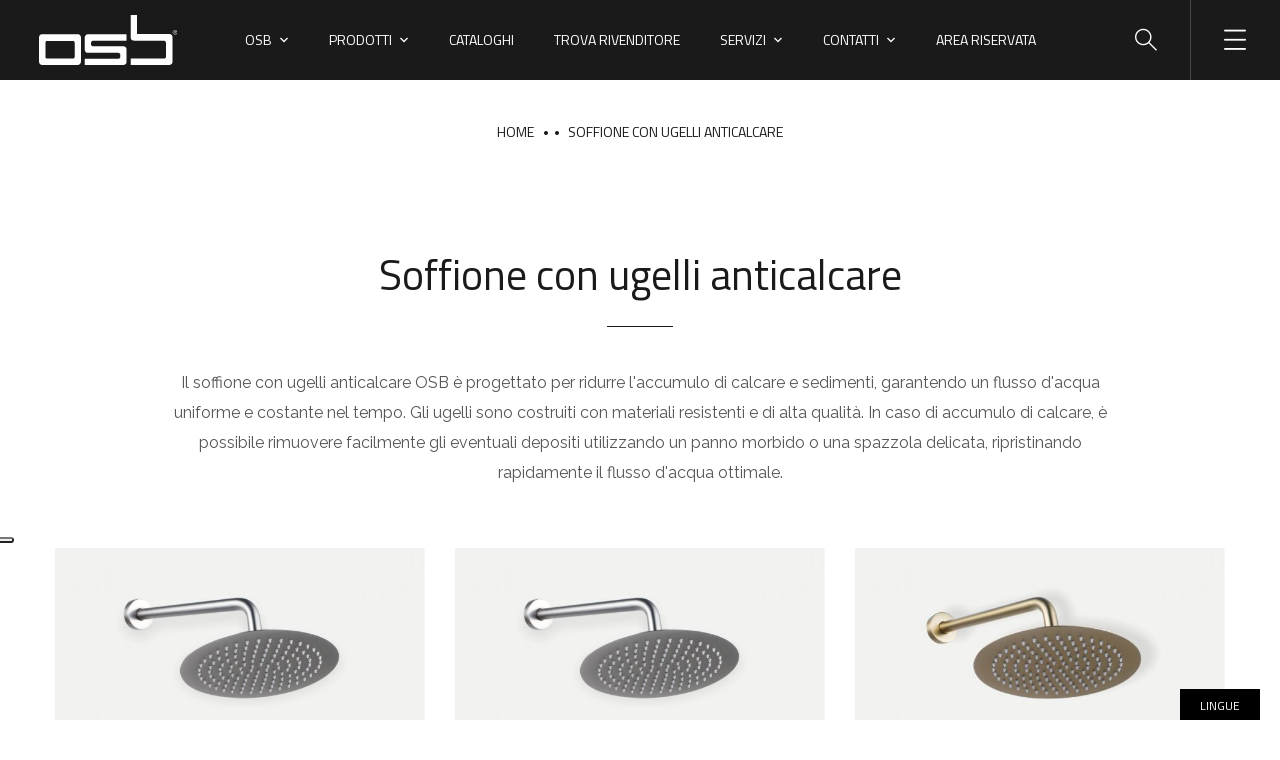

--- FILE ---
content_type: text/html; charset=UTF-8
request_url: https://osb-web.com/caratteristica/ugelli-anticalcare/
body_size: 18433
content:
<!DOCTYPE html>
<html lang="it">
<head>
	<script type="text/javascript">
var _iub = _iub || [];
_iub.csConfiguration = {"askConsentAtCookiePolicyUpdate":true,"countryDetection":true,"enableFadp":true,"enableLgpd":true,"enableUspr":true,"floatingPreferencesButtonDisplay":"anchored-center-left","lang":"it","lgpdAppliesGlobally":false,"perPurposeConsent":true,"siteId":3264761,"cookiePolicyId":80299381, "banner":{ "acceptButtonCaptionColor":"#FFFFFF","acceptButtonColor":"#010436","acceptButtonDisplay":true,"backgroundColor":"#E9E4DE","closeButtonDisplay":false,"customizeButtonCaptionColor":"#010436","customizeButtonColor":"#E1DDD7","customizeButtonDisplay":true,"explicitWithdrawal":true,"listPurposes":true,"position":"bottom","rejectButtonCaptionColor":"#FFFFFF","rejectButtonColor":"#010436","rejectButtonDisplay":true,"theme":"autumn-neutral","textColor":"#010436" }};
</script>
<script type="text/javascript" src="https://cs.iubenda.com/autoblocking/3264761.js"></script>
<script type="text/javascript" src="//cdn.iubenda.com/cs/gpp/stub.js"></script>
<script type="text/javascript" src="//cdn.iubenda.com/cs/iubenda_cs.js" charset="UTF-8" async></script>
<style type="text/css">
	div#iubenda-cs-paragraph p.iub-p, div#iubenda-cs-title {
		font-family: "Raleway", sans-serif!important;
	}
	#iubenda-cs-banner .iubenda-cs-opt-group button.iubenda-cs-accept-btn, #iubenda-cs-banner .iubenda-cs-opt-group button.iubenda-cs-btn-primary, .iubenda-alert button.iubenda-button-confirm, #iubenda-cs-banner .iubenda-cs-opt-group button{
		font-family: "Raleway", sans-serif!important;
		text-transform: uppercase!important;
		border-radius: 0px!important;
	}	
	#iubenda-cs-banner.iubenda-cs-default.iubenda-cs-bottom div.iubenda-cs-brand-badge-outer{
		display: none!important;
	}
	a.iubenda-tp-btn[data-tp-float][data-tp-anchored]:not([data-tp-hover]):not([data-tp-label])[data-tp-float=center-left]{
		bottom: 2px!important;
		top: unset!important;
	}
</style>	<!-- Google tag (gtag.js) --> 
	<script async src="https://www.googletagmanager.com/gtag/js?id=G-7C9HCQJ2RV"></script> <script> window.dataLayer = window.dataLayer || []; function gtag(){dataLayer.push(arguments);} gtag('js', new Date()); gtag('config', 'G-7C9HCQJ2RV'); </script>
	
    <meta charset="utf-8">
    <meta http-equiv="X-UA-Compatible" content="IE=edge" />
    <meta name="viewport" content="width=device-width, initial-scale=1, maximum-scale=1" />
    <title>Soffione con ugelli anticalcare - Scopri di più - OSB</title>
    <meta name='robots' content='index, follow, max-image-preview:large, max-snippet:-1, max-video-preview:-1' />
<meta name="dlm-version" content="5.1.6">
	<!-- This site is optimized with the Yoast SEO plugin v26.7 - https://yoast.com/wordpress/plugins/seo/ -->
	<meta name="description" content="Il soffione con ugelli anticalcare è progettato per ridurre l&#039;accumulo di calcare e sedimenti, garantendo un flusso d&#039;acqua uniforme e costante nel tempo." />
	<link rel="canonical" href="https://osb-web.com/caratteristica/ugelli-anticalcare/" />
	<meta property="og:locale" content="it_IT" />
	<meta property="og:type" content="article" />
	<meta property="og:title" content="Soffione con ugelli anticalcare - Scopri di più - OSB" />
	<meta property="og:description" content="Il soffione con ugelli anticalcare è progettato per ridurre l&#039;accumulo di calcare e sedimenti, garantendo un flusso d&#039;acqua uniforme e costante nel tempo." />
	<meta property="og:url" content="https://osb-web.com/caratteristica/ugelli-anticalcare/" />
	<meta property="og:site_name" content="OSB" />
	<meta name="twitter:card" content="summary_large_image" />
	<script type="application/ld+json" class="yoast-schema-graph">{"@context":"https://schema.org","@graph":[{"@type":"CollectionPage","@id":"https://osb-web.com/caratteristica/ugelli-anticalcare/","url":"https://osb-web.com/caratteristica/ugelli-anticalcare/","name":"Soffione con ugelli anticalcare - Scopri di più - OSB","isPartOf":{"@id":"https://osb-web.com/#website"},"primaryImageOfPage":{"@id":"https://osb-web.com/caratteristica/ugelli-anticalcare/#primaryimage"},"image":{"@id":"https://osb-web.com/caratteristica/ugelli-anticalcare/#primaryimage"},"thumbnailUrl":"https://osb-web.com/wp-content/uploads/2024/01/Kit-Positano-0.jpg","description":"Il soffione con ugelli anticalcare è progettato per ridurre l'accumulo di calcare e sedimenti, garantendo un flusso d'acqua uniforme e costante nel tempo.","breadcrumb":{"@id":"https://osb-web.com/caratteristica/ugelli-anticalcare/#breadcrumb"},"inLanguage":"it-IT"},{"@type":"ImageObject","inLanguage":"it-IT","@id":"https://osb-web.com/caratteristica/ugelli-anticalcare/#primaryimage","url":"https://osb-web.com/wp-content/uploads/2024/01/Kit-Positano-0.jpg","contentUrl":"https://osb-web.com/wp-content/uploads/2024/01/Kit-Positano-0.jpg","width":801,"height":1146},{"@type":"BreadcrumbList","@id":"https://osb-web.com/caratteristica/ugelli-anticalcare/#breadcrumb","itemListElement":[{"@type":"ListItem","position":1,"name":"Home","item":"https://osb-web.com/"},{"@type":"ListItem","position":2,"name":"Soffione con ugelli anticalcare"}]},{"@type":"WebSite","@id":"https://osb-web.com/#website","url":"https://osb-web.com/","name":"OSB","description":"Abìtuati al benessere","publisher":{"@id":"https://osb-web.com/#organization"},"potentialAction":[{"@type":"SearchAction","target":{"@type":"EntryPoint","urlTemplate":"https://osb-web.com/?s={search_term_string}"},"query-input":{"@type":"PropertyValueSpecification","valueRequired":true,"valueName":"search_term_string"}}],"inLanguage":"it-IT"},{"@type":"Organization","@id":"https://osb-web.com/#organization","name":"OSB","url":"https://osb-web.com/","logo":{"@type":"ImageObject","inLanguage":"it-IT","@id":"https://osb-web.com/#/schema/logo/image/","url":"https://osb-web.com/wp-content/uploads/2024/02/osb.png","contentUrl":"https://osb-web.com/wp-content/uploads/2024/02/osb.png","width":171,"height":171,"caption":"OSB"},"image":{"@id":"https://osb-web.com/#/schema/logo/image/"},"sameAs":["https://www.facebook.com/OSB.OstroSrl","https://www.instagram.com/osb_bathroom"]}]}</script>
	<!-- / Yoast SEO plugin. -->


<link rel='dns-prefetch' href='//translate.google.com' />
<style id='wp-img-auto-sizes-contain-inline-css' type='text/css'>
img:is([sizes=auto i],[sizes^="auto," i]){contain-intrinsic-size:3000px 1500px}
/*# sourceURL=wp-img-auto-sizes-contain-inline-css */
</style>
<style id='wp-emoji-styles-inline-css' type='text/css'>

	img.wp-smiley, img.emoji {
		display: inline !important;
		border: none !important;
		box-shadow: none !important;
		height: 1em !important;
		width: 1em !important;
		margin: 0 0.07em !important;
		vertical-align: -0.1em !important;
		background: none !important;
		padding: 0 !important;
	}
/*# sourceURL=wp-emoji-styles-inline-css */
</style>
<link rel='stylesheet' id='wp-block-library-css' href='https://osb-web.com/wp-includes/css/dist/block-library/style.min.css?ver=6.9' type='text/css' media='all' />
<style id='global-styles-inline-css' type='text/css'>
:root{--wp--preset--aspect-ratio--square: 1;--wp--preset--aspect-ratio--4-3: 4/3;--wp--preset--aspect-ratio--3-4: 3/4;--wp--preset--aspect-ratio--3-2: 3/2;--wp--preset--aspect-ratio--2-3: 2/3;--wp--preset--aspect-ratio--16-9: 16/9;--wp--preset--aspect-ratio--9-16: 9/16;--wp--preset--color--black: #000000;--wp--preset--color--cyan-bluish-gray: #abb8c3;--wp--preset--color--white: #ffffff;--wp--preset--color--pale-pink: #f78da7;--wp--preset--color--vivid-red: #cf2e2e;--wp--preset--color--luminous-vivid-orange: #ff6900;--wp--preset--color--luminous-vivid-amber: #fcb900;--wp--preset--color--light-green-cyan: #7bdcb5;--wp--preset--color--vivid-green-cyan: #00d084;--wp--preset--color--pale-cyan-blue: #8ed1fc;--wp--preset--color--vivid-cyan-blue: #0693e3;--wp--preset--color--vivid-purple: #9b51e0;--wp--preset--gradient--vivid-cyan-blue-to-vivid-purple: linear-gradient(135deg,rgb(6,147,227) 0%,rgb(155,81,224) 100%);--wp--preset--gradient--light-green-cyan-to-vivid-green-cyan: linear-gradient(135deg,rgb(122,220,180) 0%,rgb(0,208,130) 100%);--wp--preset--gradient--luminous-vivid-amber-to-luminous-vivid-orange: linear-gradient(135deg,rgb(252,185,0) 0%,rgb(255,105,0) 100%);--wp--preset--gradient--luminous-vivid-orange-to-vivid-red: linear-gradient(135deg,rgb(255,105,0) 0%,rgb(207,46,46) 100%);--wp--preset--gradient--very-light-gray-to-cyan-bluish-gray: linear-gradient(135deg,rgb(238,238,238) 0%,rgb(169,184,195) 100%);--wp--preset--gradient--cool-to-warm-spectrum: linear-gradient(135deg,rgb(74,234,220) 0%,rgb(151,120,209) 20%,rgb(207,42,186) 40%,rgb(238,44,130) 60%,rgb(251,105,98) 80%,rgb(254,248,76) 100%);--wp--preset--gradient--blush-light-purple: linear-gradient(135deg,rgb(255,206,236) 0%,rgb(152,150,240) 100%);--wp--preset--gradient--blush-bordeaux: linear-gradient(135deg,rgb(254,205,165) 0%,rgb(254,45,45) 50%,rgb(107,0,62) 100%);--wp--preset--gradient--luminous-dusk: linear-gradient(135deg,rgb(255,203,112) 0%,rgb(199,81,192) 50%,rgb(65,88,208) 100%);--wp--preset--gradient--pale-ocean: linear-gradient(135deg,rgb(255,245,203) 0%,rgb(182,227,212) 50%,rgb(51,167,181) 100%);--wp--preset--gradient--electric-grass: linear-gradient(135deg,rgb(202,248,128) 0%,rgb(113,206,126) 100%);--wp--preset--gradient--midnight: linear-gradient(135deg,rgb(2,3,129) 0%,rgb(40,116,252) 100%);--wp--preset--font-size--small: 13px;--wp--preset--font-size--medium: 20px;--wp--preset--font-size--large: 36px;--wp--preset--font-size--x-large: 42px;--wp--preset--spacing--20: 0.44rem;--wp--preset--spacing--30: 0.67rem;--wp--preset--spacing--40: 1rem;--wp--preset--spacing--50: 1.5rem;--wp--preset--spacing--60: 2.25rem;--wp--preset--spacing--70: 3.38rem;--wp--preset--spacing--80: 5.06rem;--wp--preset--shadow--natural: 6px 6px 9px rgba(0, 0, 0, 0.2);--wp--preset--shadow--deep: 12px 12px 50px rgba(0, 0, 0, 0.4);--wp--preset--shadow--sharp: 6px 6px 0px rgba(0, 0, 0, 0.2);--wp--preset--shadow--outlined: 6px 6px 0px -3px rgb(255, 255, 255), 6px 6px rgb(0, 0, 0);--wp--preset--shadow--crisp: 6px 6px 0px rgb(0, 0, 0);}:where(.is-layout-flex){gap: 0.5em;}:where(.is-layout-grid){gap: 0.5em;}body .is-layout-flex{display: flex;}.is-layout-flex{flex-wrap: wrap;align-items: center;}.is-layout-flex > :is(*, div){margin: 0;}body .is-layout-grid{display: grid;}.is-layout-grid > :is(*, div){margin: 0;}:where(.wp-block-columns.is-layout-flex){gap: 2em;}:where(.wp-block-columns.is-layout-grid){gap: 2em;}:where(.wp-block-post-template.is-layout-flex){gap: 1.25em;}:where(.wp-block-post-template.is-layout-grid){gap: 1.25em;}.has-black-color{color: var(--wp--preset--color--black) !important;}.has-cyan-bluish-gray-color{color: var(--wp--preset--color--cyan-bluish-gray) !important;}.has-white-color{color: var(--wp--preset--color--white) !important;}.has-pale-pink-color{color: var(--wp--preset--color--pale-pink) !important;}.has-vivid-red-color{color: var(--wp--preset--color--vivid-red) !important;}.has-luminous-vivid-orange-color{color: var(--wp--preset--color--luminous-vivid-orange) !important;}.has-luminous-vivid-amber-color{color: var(--wp--preset--color--luminous-vivid-amber) !important;}.has-light-green-cyan-color{color: var(--wp--preset--color--light-green-cyan) !important;}.has-vivid-green-cyan-color{color: var(--wp--preset--color--vivid-green-cyan) !important;}.has-pale-cyan-blue-color{color: var(--wp--preset--color--pale-cyan-blue) !important;}.has-vivid-cyan-blue-color{color: var(--wp--preset--color--vivid-cyan-blue) !important;}.has-vivid-purple-color{color: var(--wp--preset--color--vivid-purple) !important;}.has-black-background-color{background-color: var(--wp--preset--color--black) !important;}.has-cyan-bluish-gray-background-color{background-color: var(--wp--preset--color--cyan-bluish-gray) !important;}.has-white-background-color{background-color: var(--wp--preset--color--white) !important;}.has-pale-pink-background-color{background-color: var(--wp--preset--color--pale-pink) !important;}.has-vivid-red-background-color{background-color: var(--wp--preset--color--vivid-red) !important;}.has-luminous-vivid-orange-background-color{background-color: var(--wp--preset--color--luminous-vivid-orange) !important;}.has-luminous-vivid-amber-background-color{background-color: var(--wp--preset--color--luminous-vivid-amber) !important;}.has-light-green-cyan-background-color{background-color: var(--wp--preset--color--light-green-cyan) !important;}.has-vivid-green-cyan-background-color{background-color: var(--wp--preset--color--vivid-green-cyan) !important;}.has-pale-cyan-blue-background-color{background-color: var(--wp--preset--color--pale-cyan-blue) !important;}.has-vivid-cyan-blue-background-color{background-color: var(--wp--preset--color--vivid-cyan-blue) !important;}.has-vivid-purple-background-color{background-color: var(--wp--preset--color--vivid-purple) !important;}.has-black-border-color{border-color: var(--wp--preset--color--black) !important;}.has-cyan-bluish-gray-border-color{border-color: var(--wp--preset--color--cyan-bluish-gray) !important;}.has-white-border-color{border-color: var(--wp--preset--color--white) !important;}.has-pale-pink-border-color{border-color: var(--wp--preset--color--pale-pink) !important;}.has-vivid-red-border-color{border-color: var(--wp--preset--color--vivid-red) !important;}.has-luminous-vivid-orange-border-color{border-color: var(--wp--preset--color--luminous-vivid-orange) !important;}.has-luminous-vivid-amber-border-color{border-color: var(--wp--preset--color--luminous-vivid-amber) !important;}.has-light-green-cyan-border-color{border-color: var(--wp--preset--color--light-green-cyan) !important;}.has-vivid-green-cyan-border-color{border-color: var(--wp--preset--color--vivid-green-cyan) !important;}.has-pale-cyan-blue-border-color{border-color: var(--wp--preset--color--pale-cyan-blue) !important;}.has-vivid-cyan-blue-border-color{border-color: var(--wp--preset--color--vivid-cyan-blue) !important;}.has-vivid-purple-border-color{border-color: var(--wp--preset--color--vivid-purple) !important;}.has-vivid-cyan-blue-to-vivid-purple-gradient-background{background: var(--wp--preset--gradient--vivid-cyan-blue-to-vivid-purple) !important;}.has-light-green-cyan-to-vivid-green-cyan-gradient-background{background: var(--wp--preset--gradient--light-green-cyan-to-vivid-green-cyan) !important;}.has-luminous-vivid-amber-to-luminous-vivid-orange-gradient-background{background: var(--wp--preset--gradient--luminous-vivid-amber-to-luminous-vivid-orange) !important;}.has-luminous-vivid-orange-to-vivid-red-gradient-background{background: var(--wp--preset--gradient--luminous-vivid-orange-to-vivid-red) !important;}.has-very-light-gray-to-cyan-bluish-gray-gradient-background{background: var(--wp--preset--gradient--very-light-gray-to-cyan-bluish-gray) !important;}.has-cool-to-warm-spectrum-gradient-background{background: var(--wp--preset--gradient--cool-to-warm-spectrum) !important;}.has-blush-light-purple-gradient-background{background: var(--wp--preset--gradient--blush-light-purple) !important;}.has-blush-bordeaux-gradient-background{background: var(--wp--preset--gradient--blush-bordeaux) !important;}.has-luminous-dusk-gradient-background{background: var(--wp--preset--gradient--luminous-dusk) !important;}.has-pale-ocean-gradient-background{background: var(--wp--preset--gradient--pale-ocean) !important;}.has-electric-grass-gradient-background{background: var(--wp--preset--gradient--electric-grass) !important;}.has-midnight-gradient-background{background: var(--wp--preset--gradient--midnight) !important;}.has-small-font-size{font-size: var(--wp--preset--font-size--small) !important;}.has-medium-font-size{font-size: var(--wp--preset--font-size--medium) !important;}.has-large-font-size{font-size: var(--wp--preset--font-size--large) !important;}.has-x-large-font-size{font-size: var(--wp--preset--font-size--x-large) !important;}
/*# sourceURL=global-styles-inline-css */
</style>

<style id='classic-theme-styles-inline-css' type='text/css'>
/*! This file is auto-generated */
.wp-block-button__link{color:#fff;background-color:#32373c;border-radius:9999px;box-shadow:none;text-decoration:none;padding:calc(.667em + 2px) calc(1.333em + 2px);font-size:1.125em}.wp-block-file__button{background:#32373c;color:#fff;text-decoration:none}
/*# sourceURL=/wp-includes/css/classic-themes.min.css */
</style>
<link rel='stylesheet' id='contact-form-7-css' href='https://osb-web.com/wp-content/plugins/contact-form-7/includes/css/styles.css?ver=6.1.4' type='text/css' media='all' />
<link rel='stylesheet' id='google-language-translator-css' href='https://osb-web.com/wp-content/plugins/google-language-translator/css/style.css?ver=6.0.20' type='text/css' media='' />
<link rel='stylesheet' id='glt-toolbar-styles-css' href='https://osb-web.com/wp-content/plugins/google-language-translator/css/toolbar.css?ver=6.0.20' type='text/css' media='' />
<link rel='stylesheet' id='sib-front-css-css' href='https://osb-web.com/wp-content/plugins/mailin/css/mailin-front.css?ver=6.9' type='text/css' media='all' />
<script type="text/javascript" src="https://osb-web.com/wp-includes/js/jquery/jquery.min.js?ver=3.7.1" id="jquery-core-js"></script>
<script type="text/javascript" src="https://osb-web.com/wp-includes/js/jquery/jquery-migrate.min.js?ver=3.4.1" id="jquery-migrate-js"></script>
<script type="text/javascript" id="sib-front-js-js-extra">
/* <![CDATA[ */
var sibErrMsg = {"invalidMail":"Please fill out valid email address","requiredField":"Please fill out required fields","invalidDateFormat":"Please fill out valid date format","invalidSMSFormat":"Please fill out valid phone number"};
var ajax_sib_front_object = {"ajax_url":"https://osb-web.com/wp-admin/admin-ajax.php","ajax_nonce":"2929f009a2","flag_url":"https://osb-web.com/wp-content/plugins/mailin/img/flags/"};
//# sourceURL=sib-front-js-js-extra
/* ]]> */
</script>
<script type="text/javascript" src="https://osb-web.com/wp-content/plugins/mailin/js/mailin-front.js?ver=1768468780" id="sib-front-js-js"></script>
<link rel="https://api.w.org/" href="https://osb-web.com/wp-json/" /><link rel="alternate" title="JSON" type="application/json" href="https://osb-web.com/wp-json/wp/v2/caratteristica/161" /><style>p.hello{font-size:12px;color:darkgray;}#google_language_translator,#flags{text-align:left;}#google_language_translator{clear:both;}#flags{width:165px;}#flags a{display:inline-block;margin-right:2px;}#google_language_translator a{display:none!important;}div.skiptranslate.goog-te-gadget{display:inline!important;}.goog-te-gadget{color:transparent!important;}.goog-te-gadget{font-size:0px!important;}.goog-branding{display:none;}.goog-tooltip{display: none!important;}.goog-tooltip:hover{display: none!important;}.goog-text-highlight{background-color:transparent!important;border:none!important;box-shadow:none!important;}#google_language_translator select.goog-te-combo{color:#32373c;}div.skiptranslate{display:none!important;}body{top:0px!important;}#goog-gt-{display:none!important;}font font{background-color:transparent!important;box-shadow:none!important;position:initial!important;}#glt-translate-trigger > span{color:#ffffff;}#glt-translate-trigger{background:#000000;}.goog-te-gadget .goog-te-combo{width:150px;}</style><script type="text/javascript" src="https://cdn.by.wonderpush.com/sdk/1.1/wonderpush-loader.min.js" async></script>
<script type="text/javascript">
  window.WonderPush = window.WonderPush || [];
  window.WonderPush.push(['init', {"customDomain":"https:\/\/osb-web.com\/wp-content\/plugins\/mailin\/","serviceWorkerUrl":"wonderpush-worker-loader.min.js?webKey=416fefd19b6d1353d2415d5c2224278f5a88946eea4349880813619e344b1805","frameUrl":"wonderpush.min.html","webKey":"416fefd19b6d1353d2415d5c2224278f5a88946eea4349880813619e344b1805"}]);
</script><link rel="icon" href="https://osb-web.com/wp-content/uploads/2024/04/icona.png" sizes="32x32" />
<link rel="icon" href="https://osb-web.com/wp-content/uploads/2024/04/icona.png" sizes="192x192" />
<link rel="apple-touch-icon" href="https://osb-web.com/wp-content/uploads/2024/04/icona.png" />
<meta name="msapplication-TileImage" content="https://osb-web.com/wp-content/uploads/2024/04/icona.png" />
    
    <link rel="shortcut icon" type="image/x-icon" href="https://osb-web.com/wp-content/themes/osb/images/favicon.png" />
	<style type="text/css"> body { visibility: hidden; }</style>
	
    <link rel="stylesheet" href="https://osb-web.com/wp-content/themes/osb/css/bootstrap.min.css" />
    <link rel="stylesheet" href="https://osb-web.com/wp-content/themes/osb/css/font-awesome.min.css" />
    <link rel="stylesheet" href="https://osb-web.com/wp-content/themes/osb/css/flaticon.css" />
    <link rel="stylesheet" href="https://osb-web.com/wp-content/themes/osb/css/owl.carousel.min.css" />
    <link rel="stylesheet" href="https://osb-web.com/wp-content/themes/osb/css/owl.theme.css" />
    <link rel="stylesheet" href="https://osb-web.com/wp-content/themes/osb/css/lightgallery.css" />
    
    <link rel="stylesheet" href="https://osb-web.com/wp-content/themes/osb/css/woocommerce.css" />
    <link rel="stylesheet" href="https://osb-web.com/wp-content/themes/osb/css/royal-preload.css" />
	<link rel="stylesheet" href="https://osb-web.com/wp-content/themes/osb/style.css" />
	
    <link rel="stylesheet" href="https://osb-web.com/wp-content/themes/osb/css/animate.min.css" />
    
        <link rel="stylesheet" type="text/css" href="https://osb-web.com/wp-content/themes/osb/plugins/revolution/revolution/css/settings.css">   
    <link rel="stylesheet" type="text/css" href="https://osb-web.com/wp-content/themes/osb/plugins/revolution/revolution/css/navigation.css"> 
    <link rel="stylesheet" href="https://osb-web.com/wp-content/themes/osb/css/jquery.mb.YTPlayer.min.css" type="text/css">
        
</head>


<body class="archive tax-caratteristica term-ugelli-anticalcare term-161 wp-theme-osb prodotto-orta-c-kit-doccia">
    <div id="royal_preloader"></div>
    <div id="page" class="site">
        <header id="site-header" class="site-header header-transparent">
            <div class="octf-main-header is-fixed">
                <div class="octf-area-wrap">
                    <div class="container-fluid octf-mainbar-container">
                        <div class="octf-mainbar">
                            <div class="octf-mainbar-row octf-row">
                                <div class="octf-col logo-col no-padding">
                                    <div id="site-logo" class="site-logo">
                                        <a href="https://osb-web.com">
                                            <img src="https://osb-web.com/wp-content/themes/osb/images/logo_bianco.svg" alt="OSB">
                                        </a>
                                    </div>
                                </div>
                                <div class="octf-col menu-col no-padding">
	                                <nav id="site-navigation" class="main-navigation"><ul id="menu-top-menu-desktop-it" class="menu"><li class='menu-item menu-item-type-custom menu-item-object-custom menu-item-has-children'><a href='#'>OSB</a>
<ul class="sub-menu">
<li class='menu-item menu-item-type-post_type menu-item-object-page'><a href='https://osb-web.com/chi-siamo/'>Brand</a></li>
<li class='menu-item menu-item-type-post_type menu-item-object-page'><a href='https://osb-web.com/story/'>Story</a></li>
</ul>
</li>
<li class='mega-dropdown menu-item menu-item-type-custom menu-item-object-custom menu-item-has-children'><a href='#'>Prodotti</a><ul class="mega-sub-menu"><li class="row"><ul class="col"><li class="menu-title"><a href="https://osb-web.com/tipologia/chiusure-doccia/">Chiusure doccia</a><li><a href="https://osb-web.com/tipologia/chiusure-doccia/in-nicchia/">In nicchia</a><li><a href="https://osb-web.com/tipologia/chiusure-doccia/ad-angolo/">Ad angolo</a><li><a href="https://osb-web.com/tipologia/chiusure-doccia/a-parete/">A parete</a><li><a href="https://osb-web.com/tipologia/chiusure-doccia/walk-in/">Walk-in</a><li><a href="https://osb-web.com/tipologia/chiusure-doccia/sopravasca/">Sopravasca</a><li><a href="https://osb-web.com/tipologia/serie-chiusure-doccia/">Guarda tutte le serie</a></ul><ul class="col"><li class="menu-title"><a href="https://osb-web.com/tipologia/piatti-doccia/">Piatti doccia</a><li><a href="https://osb-web.com/tipologia/piatti-doccia/riva/">Riva</a><li><a href="https://osb-web.com/tipologia/piatti-doccia/stone/">Stone</a><li><a href="https://osb-web.com/tipologia/piatti-doccia/darsena/">Darsena</a><li><a href="https://osb-web.com/tipologia/piatti-doccia/square/">Square</a><li><a href="https://osb-web.com/tipologia/piatti-doccia/agora/">Agorà</a><li><a href="https://osb-web.com/tipologia/piatti-doccia/pilette-piatti/">Pilette doccia</a></ul><ul class="col"><li class="menu-title"><a href="https://osb-web.com/tipologia/rubinetteria/">Rubinetteria</a><li><a href="https://osb-web.com/tipologia/rubinetteria/colonne-doccia/">Colonne doccia</a><li><a href="https://osb-web.com/tipologia/rubinetteria/pannelli-doccia/">Pannelli doccia</a><li><a href="https://osb-web.com/tipologia/rubinetteria/pastorali/">Pastorali</a><li><a href="https://osb-web.com/tipologia/rubinetteria/kit-doccia/">Kit doccia</a><li><a href="https://osb-web.com/tipologia/rubinetteria/soffioni-e-bracci/">Soffioni e bracci</a><li><a href="https://osb-web.com/tipologia/rubinetteria/rubinetteria-bagno/">Rubinetteria bagno</a><li><a href="https://osb-web.com/tipologia/rubinetteria/rubinetteria-doccia/">Rubinetteria doccia</a><li><a href="https://osb-web.com/tipologia/rubinetteria/rubinetteria-vasca/">Rubinetteria vasca</a><li><a href="https://osb-web.com/tipologia/rubinetteria/miscelatori-cucina/">Miscelatori cucina</a><li><a href="https://osb-web.com/tipologia/rubinetteria/accessori/">Accessori</a><li><a href="https://osb-web.com/tipologia/rubinetteria/sifoni-lavabo/">Sifoni d'arredo</a><li><a href="https://osb-web.com/tipologia/rubinetteria/pilette/">Pilette</a></ul><ul class="col"><li class="menu-title"><a href="https://osb-web.com/tipologia/vasche/">Vasche</a><li><a href="https://osb-web.com/tipologia/vasche/resina/">Resina</a><li><a href="https://osb-web.com/tipologia/vasche/marmoresina/">Marmoresina</a><li><a href="https://osb-web.com/tipologia/vasche/solid-surface/">Solid surface</a><li><a href="https://osb-web.com/tipologia/vasche/acrilico/">Acrilico</a></ul><ul class="col"><li class="menu-title"><a href="https://osb-web.com/tipologia/lavabi/">Lavabi</a><li><a href="https://osb-web.com/tipologia/lavabi/resina-lavabi/">Resina</a><li><a href="https://osb-web.com/tipologia/lavabi/solid-surface-lavabi/">Solid Surface</a></ul></li></ul></li>
<li class='menu-item menu-item-type-post_type menu-item-object-page'><a href='https://osb-web.com/cataloghi/'>Cataloghi</a></li>
<li class='menu-item menu-item-type-post_type menu-item-object-page'><a href='https://osb-web.com/trova-rivenditore/'>Trova rivenditore</a></li>
<li class='menu-item menu-item-type-custom menu-item-object-custom menu-item-has-children'><a href='#'>Servizi</a>
<ul class="sub-menu">
<li class='menu-item menu-item-type-post_type menu-item-object-page'><a href='https://osb-web.com/registra-il-tuo-prodotto-osb/'>Estensione di garanzia</a></li>
<li class='menu-item menu-item-type-post_type menu-item-object-page'><a href='https://osb-web.com/faq/'>FAQ</a></li>
<li class='menu-item menu-item-type-taxonomy menu-item-object-category'><a href='https://osb-web.com/news/'>News</a></li>
</ul>
</li>
<li class='menu-item menu-item-type-custom menu-item-object-custom menu-item-has-children'><a href='#'>Contatti</a>
<ul class="sub-menu">
<li class='menu-item menu-item-type-post_type menu-item-object-page'><a href='https://osb-web.com/contatti/'>Contatti</a></li>
<li class='menu-item menu-item-type-post_type menu-item-object-page'><a href='https://osb-web.com/assistenza/'>Assistenza</a></li>
<li class='menu-item menu-item-type-post_type menu-item-object-page'><a href='https://osb-web.com/diventa-rivenditore/'>Diventa rivenditore</a></li>
</ul>
</li>
<li class='menu-item menu-item-type-post_type menu-item-object-page'><a href='https://osb-web.com/area-riservata/'>Area riservata</a></li>
</ul></nav>                                </div>                             
                                <div class="octf-col cta-col text-right no-padding">
                                    <div class="octf-btn-cta">
	                                    <div class="octf-search octf-cta-header">
    <div class="toggle_search octf-cta-icons">
        <i class="ot-flaticon-search"></i>
    </div>
    <div class="h-search-form-field collapse">
        <div class="h-search-form-inner">
            <form action="https://osb-web.com" role="search" method="get" class="search-form">
                <input type="search" class="search-field" placeholder="CERCA..." value="" name="s">
                <button type="submit" class="search-submit"><i class="ot-flaticon-search"></i></button>
            </form>
        </div>                                  
    </div>
</div>
                                        <div class="octf-sidepanel octf-cta-header">
                                            <div class="site-overlay panel-overlay"></div>
                                            <div id="panel-btn" class="panel-btn octf-cta-icons">
                                                <i class="ot-flaticon-menu"></i>
                                            </div>
                                        </div>
                                    </div>                              
                                </div>
                            </div>
                        </div>
                    </div>
                </div>
            </div>
            <div class="header_mobile">
                <div class="container-fluid">
                    <div class="octf-mainbar-row octf-row">
                        <div class="octf-col">
                            <div class="mlogo_wrapper clearfix">
                                <div class="mobile_logo">
                                    <a href="https://osb-web.com">
                                        <img src="https://osb-web.com/wp-content/themes/osb/images/logo_bianco.svg" alt="OSB">
                                    </a>
                                </div>
                            </div>
                        </div>
                        <div class="octf-col justify-content-end">
	                        <div class="octf-search octf-cta-header">
    <div class="toggle_search octf-cta-icons">
        <i class="ot-flaticon-search"></i>
    </div>
    <div class="h-search-form-field collapse">
        <div class="h-search-form-inner">
            <form action="https://osb-web.com" role="search" method="get" class="search-form">
                <input type="search" class="search-field" placeholder="CERCA..." value="" name="s">
                <button type="submit" class="search-submit"><i class="ot-flaticon-search"></i></button>
            </form>
        </div>                                  
    </div>
</div>
                            <div class="octf-menu-mobile octf-cta-header">
                                <div id="mmenu-toggle" class="mmenu-toggle">
                                    <button><i class="ot-flaticon-menu"></i></button>
                                </div>
                                <div class="site-overlay mmenu-overlay"></div>
                                <div id="mmenu-wrapper" class="mmenu-wrapper on-right">
                                    <div class="mmenu-inner">
                                        <a class="mmenu-close" href="#"><i class="ot-flaticon-right-arrow"></i></a>
                                        <div class="mobile-nav"><ul id="menu-main-menu" class="mobile_mainmenu none-style"><li id="menu-item-432" class="menu-item menu-item-type-post_type menu-item-object-page menu-item-home menu-item-432"><a href="https://osb-web.com/">Home</a></li>
<li id="menu-item-435" class="menu-item menu-item-type-custom menu-item-object-custom menu-item-has-children menu-item-435"><a href="#">OSB</a>
<ul class="sub-menu">
	<li id="menu-item-436" class="menu-item menu-item-type-post_type menu-item-object-page menu-item-436"><a href="https://osb-web.com/chi-siamo/">Brand</a></li>
	<li id="menu-item-2656" class="menu-item menu-item-type-post_type menu-item-object-page menu-item-2656"><a href="https://osb-web.com/story/">Story</a></li>
</ul>
</li>
<li id="menu-item-437" class="menu-item menu-item-type-custom menu-item-object-custom menu-item-has-children menu-item-437"><a href="#">Prodotti</a>
<ul class="sub-menu">
	<li id="menu-item-517" class="menu-item menu-item-type-taxonomy menu-item-object-tipologia menu-item-has-children menu-item-517"><a href="https://osb-web.com/tipologia/chiusure-doccia/">Chiusure doccia</a>
	<ul class="sub-menu">
		<li id="menu-item-8428" class="menu-item menu-item-type-custom menu-item-object-custom menu-item-8428"><a href="https://osb-web.com/tipologia/chiusure-doccia/in-nicchia/">In nicchia</a></li>
		<li id="menu-item-8426" class="menu-item menu-item-type-custom menu-item-object-custom menu-item-8426"><a href="https://osb-web.com/tipologia/chiusure-doccia/ad-angolo/">Ad angolo</a></li>
		<li id="menu-item-8429" class="menu-item menu-item-type-custom menu-item-object-custom menu-item-8429"><a href="https://osb-web.com/tipologia/chiusure-doccia/a-parete/">A parete</a></li>
		<li id="menu-item-8430" class="menu-item menu-item-type-custom menu-item-object-custom menu-item-8430"><a href="https://osb-web.com/tipologia/chiusure-doccia/walk-in/">Walk-in</a></li>
		<li id="menu-item-8431" class="menu-item menu-item-type-custom menu-item-object-custom menu-item-8431"><a href="https://osb-web.com/tipologia/chiusure-doccia/sopravasca/">Sopravasca</a></li>
		<li id="menu-item-7489" class="menu-item menu-item-type-custom menu-item-object-custom menu-item-7489"><a href="https://osb-web.com/tipologia/serie-chiusure-doccia/">Guarda tutta la serie</a></li>
	</ul>
</li>
	<li id="menu-item-7490" class="menu-item menu-item-type-taxonomy menu-item-object-tipologia menu-item-has-children menu-item-7490"><a href="https://osb-web.com/tipologia/piatti-doccia/">Piatti doccia</a>
	<ul class="sub-menu">
		<li id="menu-item-8385" class="menu-item menu-item-type-taxonomy menu-item-object-tipologia menu-item-8385"><a href="https://osb-web.com/tipologia/piatti-doccia/riva/">Riva</a></li>
		<li id="menu-item-7492" class="menu-item menu-item-type-taxonomy menu-item-object-tipologia menu-item-7492"><a href="https://osb-web.com/tipologia/piatti-doccia/stone/">Stone</a></li>
		<li id="menu-item-7491" class="menu-item menu-item-type-taxonomy menu-item-object-tipologia menu-item-7491"><a href="https://osb-web.com/tipologia/piatti-doccia/darsena/">Darsena</a></li>
		<li id="menu-item-8386" class="menu-item menu-item-type-taxonomy menu-item-object-tipologia menu-item-8386"><a href="https://osb-web.com/tipologia/piatti-doccia/square/">Square</a></li>
		<li id="menu-item-8384" class="menu-item menu-item-type-taxonomy menu-item-object-tipologia menu-item-8384"><a href="https://osb-web.com/tipologia/piatti-doccia/agora/">Agorà</a></li>
		<li id="menu-item-8387" class="menu-item menu-item-type-taxonomy menu-item-object-tipologia menu-item-8387"><a href="https://osb-web.com/tipologia/piatti-doccia/pilette-piatti/">Pilette doccia</a></li>
	</ul>
</li>
	<li id="menu-item-7493" class="menu-item menu-item-type-taxonomy menu-item-object-tipologia menu-item-has-children menu-item-7493"><a href="https://osb-web.com/tipologia/rubinetteria/">Rubinetteria</a>
	<ul class="sub-menu">
		<li id="menu-item-7495" class="menu-item menu-item-type-taxonomy menu-item-object-tipologia menu-item-7495"><a href="https://osb-web.com/tipologia/rubinetteria/colonne-doccia/">Colonne doccia</a></li>
		<li id="menu-item-7498" class="menu-item menu-item-type-taxonomy menu-item-object-tipologia menu-item-7498"><a href="https://osb-web.com/tipologia/rubinetteria/pannelli-doccia/">Pannelli doccia</a></li>
		<li id="menu-item-7499" class="menu-item menu-item-type-taxonomy menu-item-object-tipologia menu-item-7499"><a href="https://osb-web.com/tipologia/rubinetteria/pastorali/">Pastorali</a></li>
		<li id="menu-item-7496" class="menu-item menu-item-type-taxonomy menu-item-object-tipologia menu-item-7496"><a href="https://osb-web.com/tipologia/rubinetteria/kit-doccia/">Kit doccia</a></li>
		<li id="menu-item-7503" class="menu-item menu-item-type-taxonomy menu-item-object-tipologia menu-item-7503"><a href="https://osb-web.com/tipologia/rubinetteria/soffioni-e-bracci/">Soffioni e bracci</a></li>
		<li id="menu-item-7500" class="menu-item menu-item-type-taxonomy menu-item-object-tipologia menu-item-7500"><a href="https://osb-web.com/tipologia/rubinetteria/rubinetteria-bagno/">Rubinetteria bagno</a></li>
		<li id="menu-item-7501" class="menu-item menu-item-type-taxonomy menu-item-object-tipologia menu-item-7501"><a href="https://osb-web.com/tipologia/rubinetteria/rubinetteria-doccia/">Rubinetteria doccia</a></li>
		<li id="menu-item-7502" class="menu-item menu-item-type-taxonomy menu-item-object-tipologia menu-item-7502"><a href="https://osb-web.com/tipologia/rubinetteria/rubinetteria-vasca/">Rubinetteria vasca</a></li>
		<li id="menu-item-7497" class="menu-item menu-item-type-taxonomy menu-item-object-tipologia menu-item-7497"><a href="https://osb-web.com/tipologia/rubinetteria/miscelatori-cucina/">Miscelatori cucina</a></li>
		<li id="menu-item-7494" class="menu-item menu-item-type-taxonomy menu-item-object-tipologia menu-item-7494"><a href="https://osb-web.com/tipologia/rubinetteria/accessori/">Accessori</a></li>
		<li id="menu-item-8388" class="menu-item menu-item-type-taxonomy menu-item-object-tipologia menu-item-8388"><a href="https://osb-web.com/tipologia/rubinetteria/sifoni-lavabo/">Sifoni d&#8217;arredo</a></li>
		<li id="menu-item-8389" class="menu-item menu-item-type-taxonomy menu-item-object-tipologia menu-item-8389"><a href="https://osb-web.com/tipologia/rubinetteria/pilette/">Pilette</a></li>
	</ul>
</li>
	<li id="menu-item-522" class="menu-item menu-item-type-taxonomy menu-item-object-tipologia menu-item-has-children menu-item-522"><a href="https://osb-web.com/tipologia/vasche/">Vasche</a>
	<ul class="sub-menu">
		<li id="menu-item-7506" class="menu-item menu-item-type-taxonomy menu-item-object-tipologia menu-item-7506"><a href="https://osb-web.com/tipologia/vasche/resina/">Resina</a></li>
		<li id="menu-item-7505" class="menu-item menu-item-type-taxonomy menu-item-object-tipologia menu-item-7505"><a href="https://osb-web.com/tipologia/vasche/marmoresina/">Marmoresina</a></li>
		<li id="menu-item-7507" class="menu-item menu-item-type-taxonomy menu-item-object-tipologia menu-item-7507"><a href="https://osb-web.com/tipologia/vasche/solid-surface/">Solid surface</a></li>
		<li id="menu-item-7504" class="menu-item menu-item-type-taxonomy menu-item-object-tipologia menu-item-7504"><a href="https://osb-web.com/tipologia/vasche/acrilico/">Acrilico</a></li>
	</ul>
</li>
	<li id="menu-item-7508" class="menu-item menu-item-type-taxonomy menu-item-object-tipologia menu-item-has-children menu-item-7508"><a href="https://osb-web.com/tipologia/lavabi/">Lavabi</a>
	<ul class="sub-menu">
		<li id="menu-item-7509" class="menu-item menu-item-type-taxonomy menu-item-object-tipologia menu-item-7509"><a href="https://osb-web.com/tipologia/lavabi/resina-lavabi/">Resina</a></li>
		<li id="menu-item-7510" class="menu-item menu-item-type-taxonomy menu-item-object-tipologia menu-item-7510"><a href="https://osb-web.com/tipologia/lavabi/solid-surface-lavabi/">Solid Surface</a></li>
	</ul>
</li>
</ul>
</li>
<li id="menu-item-595" class="menu-item menu-item-type-post_type menu-item-object-page menu-item-595"><a href="https://osb-web.com/cataloghi/">Cataloghi</a></li>
<li id="menu-item-2630" class="menu-item menu-item-type-post_type menu-item-object-page menu-item-2630"><a href="https://osb-web.com/trova-rivenditore/">Trova rivenditore</a></li>
<li id="menu-item-2631" class="menu-item menu-item-type-custom menu-item-object-custom menu-item-has-children menu-item-2631"><a href="#">Servizi</a>
<ul class="sub-menu">
	<li id="menu-item-2632" class="menu-item menu-item-type-post_type menu-item-object-page menu-item-2632"><a href="https://osb-web.com/registra-il-tuo-prodotto-osb/">Estensione di garanzia</a></li>
	<li id="menu-item-2633" class="menu-item menu-item-type-post_type menu-item-object-page menu-item-2633"><a href="https://osb-web.com/faq/">FAQ</a></li>
</ul>
</li>
<li id="menu-item-2635" class="menu-item menu-item-type-custom menu-item-object-custom menu-item-has-children menu-item-2635"><a href="#">Contatti</a>
<ul class="sub-menu">
	<li id="menu-item-434" class="menu-item menu-item-type-post_type menu-item-object-page menu-item-434"><a href="https://osb-web.com/contatti/">Contatti</a></li>
	<li id="menu-item-2636" class="menu-item menu-item-type-post_type menu-item-object-page menu-item-2636"><a href="https://osb-web.com/assistenza/">Assistenza</a></li>
	<li id="menu-item-2637" class="menu-item menu-item-type-post_type menu-item-object-page menu-item-2637"><a href="https://osb-web.com/diventa-rivenditore/">Diventa rivenditore</a></li>
</ul>
</li>
<li id="menu-item-433" class="menu-item menu-item-type-taxonomy menu-item-object-category menu-item-433"><a href="https://osb-web.com/news/">News</a></li>
<li id="menu-item-2634" class="menu-item menu-item-type-post_type menu-item-object-page menu-item-2634"><a href="https://osb-web.com/area-riservata/">Area riservata</a></li>
</ul></div>                                    </div>
                                </div>
                            </div>
                        </div>
                    </div>
                </div>
            </div>
        </header>	
        
        
<div id="side-panel" class="side-panel">
    <a href="#" class="side-panel-close"><i class="ot-flaticon-close-1"></i></a>
    <div class="side-panel-block">
        <div class="side-panel-wrap">
            <div class="the-logo">
                <a href="https://osb-web.com">
                    <img src="https://osb-web.com/wp-content/themes/osb/images/logo_bianco.svg" alt="OSB">
                </a>                    
            </div>
                        <div class="ot-heading">
                <h2 class="main-heading">Novità</h2>
            </div>
            <div class="image-gallery">
                <div id="gallery-1" class="gallery galleryid-102 gallery-columns-3 gallery-size-thumbnail">
	                
                    <figure class="gallery-item">
                        <div class="gallery-icon-landascape landscape">
                            <a href="https://osb-web.com/prodotto/eb1/">
                                <img src="https://osb-web.com/wp-content/uploads/2025/11/Elba-600x600.jpg" class="" alt="EB1">
                            </a>
                        </div>
                    </figure>
				   
                    <figure class="gallery-item">
                        <div class="gallery-icon-landascape landscape">
                            <a href="https://osb-web.com/prodotto/eb2/">
                                <img src="https://osb-web.com/wp-content/uploads/2025/11/EB2-1-600x600.jpg" class="" alt="EB2">
                            </a>
                        </div>
                    </figure>
				   
                    <figure class="gallery-item">
                        <div class="gallery-icon-landascape landscape">
                            <a href="https://osb-web.com/prodotto/eb5-eb9/">
                                <img src="https://osb-web.com/wp-content/uploads/2025/11/EB5-1-600x600.jpg" class="" alt="EB5 + EB9">
                            </a>
                        </div>
                    </figure>
				   
                    <figure class="gallery-item">
                        <div class="gallery-icon-landascape landscape">
                            <a href="https://osb-web.com/prodotto/ey5/">
                                <img src="https://osb-web.com/wp-content/uploads/2025/02/EY5-1-600x600.jpg" class="" alt="EY5">
                            </a>
                        </div>
                    </figure>
				   
                    <figure class="gallery-item">
                        <div class="gallery-icon-landascape landscape">
                            <a href="https://osb-web.com/prodotto/ey7/">
                                <img src="https://osb-web.com/wp-content/uploads/2025/02/EY7-1-600x600.jpg" class="" alt="EY7">
                            </a>
                        </div>
                    </figure>
				   
                    <figure class="gallery-item">
                        <div class="gallery-icon-landascape landscape">
                            <a href="https://osb-web.com/prodotto/ey7ey3/">
                                <img src="https://osb-web.com/wp-content/uploads/2025/02/EY73-1-1-600x600.jpg" class="" alt="EY7+EY3">
                            </a>
                        </div>
                    </figure>
				   
                    <figure class="gallery-item">
                        <div class="gallery-icon-landascape landscape">
                            <a href="https://osb-web.com/prodotto/ey8/">
                                <img src="https://osb-web.com/wp-content/uploads/2025/02/EY8-1-600x600.jpg" class="" alt="EY8">
                            </a>
                        </div>
                    </figure>
				   
                    <figure class="gallery-item">
                        <div class="gallery-icon-landascape landscape">
                            <a href="https://osb-web.com/prodotto/ka0/">
                                <img src="https://osb-web.com/wp-content/uploads/2024/02/KA0-4-600x600.jpg" class="" alt="KA0">
                            </a>
                        </div>
                    </figure>
				   
                    <figure class="gallery-item">
                        <div class="gallery-icon-landascape landscape">
                            <a href="https://osb-web.com/prodotto/cristal-blue/">
                                <img src="https://osb-web.com/wp-content/uploads/2025/12/Cristal-b-600x600.jpg" class="" alt="CRISTAL Blue">
                            </a>
                        </div>
                    </figure>
				                </div>
            </div>
			            
            <div class="ot-heading ">
                <h2 class="main-heading">Contatti</h2>
            </div>
            <div class="side-panel-cinfo">
                <ul class="panel-cinfo">
	                                    <li class="panel-list-item">
                        <span class="panel-list-icon"><i class="ot-flaticon-place"></i></span>
                        <span class="panel-list-text">San Salvatore Telesino, Italia</span>
                    </li>
                                                            
                    <li class="panel-list-item">
                        <span class="panel-list-icon"><i class="ot-flaticon-mail"></i></span>
                        <span class="panel-list-text">info@osb-web.com</span>
                    </li>
                                                            <li class="panel-list-item">
                        <span class="panel-list-icon"><i class="ot-flaticon-phone-call"></i></span>
                        <span class="panel-list-text">+39 0824 974023</span>
                    </li>
                                    </ul>
            </div>
            <div class="side-panel-social"><ul id="menu-social-menu-it" class=""><li id="menu-item-6" class="menu-item menu-item-type-custom menu-item-object-custom menu-item-6"><a target="_blank" href="https://www.facebook.com/OSB.OstroSrl"><i class="fab fa-facebook-f"></i></a></li>
<li id="menu-item-7" class="menu-item menu-item-type-custom menu-item-object-custom menu-item-7"><a target="_blank" href="https://www.instagram.com/osb_bathroom/"><i class="fab fa-instagram"></i></a></li>
<li id="menu-item-779" class="menu-item menu-item-type-custom menu-item-object-custom menu-item-779"><a target="_blank" href="https://it.linkedin.com/company/osb-ostrosrl"><i class="fab fa-linkedin"></i></a></li>
<li id="menu-item-780" class="menu-item menu-item-type-custom menu-item-object-custom menu-item-780"><a target="_blank" href="https://wa.me/393756895837"><i class="fab fa-whatsapp"></i></a></li>
</ul></div>        </div>
    </div>
</div>

        <div id="content" class="site-content">
            <div class="page-header page-header-product dtable text-center header-transparent">
                <div class="dcell">
                    <div class="container">
                    	<ul id="breadcrumbs" class="breadcrumbs none-style"></span><li itemscope itemtype="http://data-vocabulary.org/Breadcrumb"><a href="https://osb-web.com/" itemprop="url">Home</a></li>  <li itemscope itemtype="http://data-vocabulary.org/Breadcrumb"><a href="https://osb-web.com/caratteristica/ugelli-anticalcare/" itemprop="url">Soffione con ugelli anticalcare</a></li></span></ul>    
                    </div>
                </div>
            </div>
        </div>  
        
				
        <section class="our-portfolio">
            <div class="container">
                <div class="row">
                    <div class="col-lg-12 text-center theratio-align-center">
                        <div class="ot-heading is-dots">
                            <h2 class="main-heading">Soffione con ugelli anticalcare</h2>
                        </div>
                                                <div class="space-40"></div>
                        <div class="row">
	                         <div class="offset-lg-1 col-lg-10">
		                         <p>Il soffione con ugelli anticalcare OSB è progettato per ridurre l'accumulo di calcare e sedimenti, garantendo un flusso d'acqua uniforme e costante nel tempo. Gli ugelli sono costruiti con materiali resistenti e di alta qualità. In caso di accumulo di calcare, è possibile rimuovere facilmente gli eventuali depositi utilizzando un panno morbido o una spazzola delicata, ripristinando rapidamente il flusso d'acqua ottimale.</p>
	                         </div>
                        </div> 
                                                
                        <div class="space-40"></div>
                            <div class="pf_3_cols style-3 img-scale w-auto">
                                <div class="grid-sizer"></div>
				                	    
	    <div class="project-filter-wrapper text-center theratio-align-center">
		    
			
	            	    	
	        <div class="projects-grid pf_3_cols style-3 img-scale w-auto projects-metro">
	            <div class="grid-sizer"></div>    
			    <div class="project-item category- category-">
			        <div class="projects-box">
			            <div class="projects-thumbnail">
				            			                <a href="https://osb-web.com/prodotto/orta-c-kit-doccia/">
			                    <img src="https://osb-web.com/wp-content/uploads/2024/12/Orta-C1-600x600.jpg" alt="ORTA C Kit doccia">
			                </a>
			                <div class="overlay">
			                    <h5></h5>
			                    <i class="ot-flaticon-add"></i>
			                </div>
			            </div>
			            <div class="portfolio-info">
			                <div class="portfolio-info-inner text-center">
			                    <h5><a class="title-link" href="https://osb-web.com/prodotto/orta-c-kit-doccia/">ORTA C Kit doccia</a></h5>
			                    			                    <p class="portfolio-cates">
				                				                	<a href="https://osb-web.com/apertura-cabina/inox-lucido/">Inox lucido</a> 
				                    
			                    </p>
			                    			                </div>
			                <a class="overlay" href="https://osb-web.com/prodotto/orta-c-kit-doccia/"></a>
			            </div>
			        </div>
			    </div>
			    <div class="project-item category- category-">
			        <div class="projects-box">
			            <div class="projects-thumbnail">
				            			                <a href="https://osb-web.com/prodotto/orta-b-kit-doccia/">
			                    <img src="https://osb-web.com/wp-content/uploads/2024/12/Orta-C1-600x600.jpg" alt="ORTA B Kit doccia">
			                </a>
			                <div class="overlay">
			                    <h5></h5>
			                    <i class="ot-flaticon-add"></i>
			                </div>
			            </div>
			            <div class="portfolio-info">
			                <div class="portfolio-info-inner text-center">
			                    <h5><a class="title-link" href="https://osb-web.com/prodotto/orta-b-kit-doccia/">ORTA B Kit doccia</a></h5>
			                    			                    <p class="portfolio-cates">
				                				                	<a href="https://osb-web.com/apertura-cabina/inox-spazzolato/">Inox spazzolato</a> 
				                    
			                    </p>
			                    			                </div>
			                <a class="overlay" href="https://osb-web.com/prodotto/orta-b-kit-doccia/"></a>
			            </div>
			        </div>
			    </div>
			    <div class="project-item category- category-">
			        <div class="projects-box">
			            <div class="projects-thumbnail">
				            			                <a href="https://osb-web.com/prodotto/orta-g-kit-doccia-2/">
			                    <img src="https://osb-web.com/wp-content/uploads/2024/12/Orta-G1-600x600.jpg" alt="ORTA G Kit doccia">
			                </a>
			                <div class="overlay">
			                    <h5></h5>
			                    <i class="ot-flaticon-add"></i>
			                </div>
			            </div>
			            <div class="portfolio-info">
			                <div class="portfolio-info-inner text-center">
			                    <h5><a class="title-link" href="https://osb-web.com/prodotto/orta-g-kit-doccia-2/">ORTA G Kit doccia</a></h5>
			                    			                    <p class="portfolio-cates">
				                				                	<a href="https://osb-web.com/apertura-cabina/oro-spazzolato/">Oro spazzolato</a> 
				                    
			                    </p>
			                    			                </div>
			                <a class="overlay" href="https://osb-web.com/prodotto/orta-g-kit-doccia-2/"></a>
			            </div>
			        </div>
			    </div>
			    <div class="project-item category- category-">
			        <div class="projects-box">
			            <div class="projects-thumbnail">
				            			                <a href="https://osb-web.com/prodotto/orta-n-kit-doccia-2/">
			                    <img src="https://osb-web.com/wp-content/uploads/2024/12/Orta-N1-600x600.jpg" alt="ORTA N Kit doccia">
			                </a>
			                <div class="overlay">
			                    <h5></h5>
			                    <i class="ot-flaticon-add"></i>
			                </div>
			            </div>
			            <div class="portfolio-info">
			                <div class="portfolio-info-inner text-center">
			                    <h5><a class="title-link" href="https://osb-web.com/prodotto/orta-n-kit-doccia-2/">ORTA N Kit doccia</a></h5>
			                    			                    <p class="portfolio-cates">
				                				                	<a href="https://osb-web.com/apertura-cabina/nero-opaco/">Nero opaco</a> 
				                    
			                    </p>
			                    			                </div>
			                <a class="overlay" href="https://osb-web.com/prodotto/orta-n-kit-doccia-2/"></a>
			            </div>
			        </div>
			    </div>
			    <div class="project-item category- category-">
			        <div class="projects-box">
			            <div class="projects-thumbnail">
				            			                <a href="https://osb-web.com/prodotto/kit-doccia-positano-1/">
			                    <img src="https://osb-web.com/wp-content/uploads/2024/01/Kit-Positano-1-600x600.jpg" alt="Kit doccia POSITANO 1">
			                </a>
			                <div class="overlay">
			                    <h5></h5>
			                    <i class="ot-flaticon-add"></i>
			                </div>
			            </div>
			            <div class="portfolio-info">
			                <div class="portfolio-info-inner text-center">
			                    <h5><a class="title-link" href="https://osb-web.com/prodotto/kit-doccia-positano-1/">Kit doccia POSITANO 1</a></h5>
			                    			                </div>
			                <a class="overlay" href="https://osb-web.com/prodotto/kit-doccia-positano-1/"></a>
			            </div>
			        </div>
			    </div>
			    <div class="project-item category- category-">
			        <div class="projects-box">
			            <div class="projects-thumbnail">
				            			                <a href="https://osb-web.com/prodotto/kit-doccia-positano-2/">
			                    <img src="https://osb-web.com/wp-content/uploads/2024/01/Kit-Positano-1-3-600x600.jpg" alt="Kit doccia POSITANO 2">
			                </a>
			                <div class="overlay">
			                    <h5></h5>
			                    <i class="ot-flaticon-add"></i>
			                </div>
			            </div>
			            <div class="portfolio-info">
			                <div class="portfolio-info-inner text-center">
			                    <h5><a class="title-link" href="https://osb-web.com/prodotto/kit-doccia-positano-2/">Kit doccia POSITANO 2</a></h5>
			                    			                </div>
			                <a class="overlay" href="https://osb-web.com/prodotto/kit-doccia-positano-2/"></a>
			            </div>
			        </div>
			    </div>
			    <div class="project-item category- category-">
			        <div class="projects-box">
			            <div class="projects-thumbnail">
				            			                <a href="https://osb-web.com/prodotto/kit-doccia-positano-n1/">
			                    <img src="https://osb-web.com/wp-content/uploads/2024/01/Kit-Positano-3-600x600.jpg" alt="Kit doccia POSITANO N1">
			                </a>
			                <div class="overlay">
			                    <h5></h5>
			                    <i class="ot-flaticon-add"></i>
			                </div>
			            </div>
			            <div class="portfolio-info">
			                <div class="portfolio-info-inner text-center">
			                    <h5><a class="title-link" href="https://osb-web.com/prodotto/kit-doccia-positano-n1/">Kit doccia POSITANO N1</a></h5>
			                    			                </div>
			                <a class="overlay" href="https://osb-web.com/prodotto/kit-doccia-positano-n1/"></a>
			            </div>
			        </div>
			    </div>
			    <div class="project-item category- category-">
			        <div class="projects-box">
			            <div class="projects-thumbnail">
				            			                <a href="https://osb-web.com/prodotto/kit-doccia-positano-n2/">
			                    <img src="https://osb-web.com/wp-content/uploads/2024/01/Kit-Positano-8-600x600.jpg" alt="Kit doccia POSITANO N2">
			                </a>
			                <div class="overlay">
			                    <h5></h5>
			                    <i class="ot-flaticon-add"></i>
			                </div>
			            </div>
			            <div class="portfolio-info">
			                <div class="portfolio-info-inner text-center">
			                    <h5><a class="title-link" href="https://osb-web.com/prodotto/kit-doccia-positano-n2/">Kit doccia POSITANO N2</a></h5>
			                    			                </div>
			                <a class="overlay" href="https://osb-web.com/prodotto/kit-doccia-positano-n2/"></a>
			            </div>
			        </div>
			    </div>
			    <div class="project-item category- category-">
			        <div class="projects-box">
			            <div class="projects-thumbnail">
				            			                <a href="https://osb-web.com/prodotto/kit-ravello/">
			                    <img src="https://osb-web.com/wp-content/uploads/2024/01/Soffioni-Ravello-600x600.jpg" alt="Kit doccia RAVELLO">
			                </a>
			                <div class="overlay">
			                    <h5></h5>
			                    <i class="ot-flaticon-add"></i>
			                </div>
			            </div>
			            <div class="portfolio-info">
			                <div class="portfolio-info-inner text-center">
			                    <h5><a class="title-link" href="https://osb-web.com/prodotto/kit-ravello/">Kit doccia RAVELLO</a></h5>
			                    			                </div>
			                <a class="overlay" href="https://osb-web.com/prodotto/kit-ravello/"></a>
			            </div>
			        </div>
			    </div>
			    <div class="project-item category- category-">
			        <div class="projects-box">
			            <div class="projects-thumbnail">
				            			                <a href="https://osb-web.com/prodotto/ravello/">
			                    <img src="https://osb-web.com/wp-content/uploads/2024/01/Soffioni-Ravello-600x600.jpg" alt="RAVELLO">
			                </a>
			                <div class="overlay">
			                    <h5></h5>
			                    <i class="ot-flaticon-add"></i>
			                </div>
			            </div>
			            <div class="portfolio-info">
			                <div class="portfolio-info-inner text-center">
			                    <h5><a class="title-link" href="https://osb-web.com/prodotto/ravello/">RAVELLO</a></h5>
			                    			                    <p class="portfolio-cates">
				                				                	<a href="https://osb-web.com/apertura-cabina/inox-lucido/">Inox lucido</a> 
				                				                	<a href="https://osb-web.com/apertura-cabina/inox-spazzolato/">Inox spazzolato</a> 
				                				                	<a href="https://osb-web.com/apertura-cabina/nero/">Nero</a> 
				                    
			                    </p>
			                    			                </div>
			                <a class="overlay" href="https://osb-web.com/prodotto/ravello/"></a>
			            </div>
			        </div>
			    </div>
			    <div class="project-item category- category-">
			        <div class="projects-box">
			            <div class="projects-thumbnail">
				            <span class="onsale"><img src="https://osb-web.com/wp-content/themes/osb/images/new.svg" alt="new"></span>			                <a href="https://osb-web.com/prodotto/pa410/">
			                    <img src="https://osb-web.com/wp-content/uploads/2025/09/PA410-1-600x600.jpg" alt="PA410">
			                </a>
			                <div class="overlay">
			                    <h5></h5>
			                    <i class="ot-flaticon-add"></i>
			                </div>
			            </div>
			            <div class="portfolio-info">
			                <div class="portfolio-info-inner text-center">
			                    <h5><a class="title-link" href="https://osb-web.com/prodotto/pa410/">PA410</a></h5>
			                    			                    <p class="portfolio-cates">
				                				                	<a href="https://osb-web.com/apertura-cabina/inox-spazzolato/">Inox spazzolato</a> 
				                    
			                    </p>
			                    			                </div>
			                <a class="overlay" href="https://osb-web.com/prodotto/pa410/"></a>
			            </div>
			        </div>
			    </div>
			    <div class="project-item category- category-">
			        <div class="projects-box">
			            <div class="projects-thumbnail">
				            <span class="onsale"><img src="https://osb-web.com/wp-content/themes/osb/images/new.svg" alt="new"></span>			                <a href="https://osb-web.com/prodotto/pa416/">
			                    <img src="https://osb-web.com/wp-content/uploads/2025/09/PA416-1-600x600.jpg" alt="PA416">
			                </a>
			                <div class="overlay">
			                    <h5></h5>
			                    <i class="ot-flaticon-add"></i>
			                </div>
			            </div>
			            <div class="portfolio-info">
			                <div class="portfolio-info-inner text-center">
			                    <h5><a class="title-link" href="https://osb-web.com/prodotto/pa416/">PA416</a></h5>
			                    			                    <p class="portfolio-cates">
				                				                	<a href="https://osb-web.com/apertura-cabina/inox-spazzolato/">Inox spazzolato</a> 
				                    
			                    </p>
			                    			                </div>
			                <a class="overlay" href="https://osb-web.com/prodotto/pa416/"></a>
			            </div>
			        </div>
			    </div>
			    <div class="project-item category- category-">
			        <div class="projects-box">
			            <div class="projects-thumbnail">
				            			                <a href="https://osb-web.com/prodotto/lts35f1n/">
			                    <img src="https://osb-web.com/wp-content/uploads/2024/11/LTS35F1N-600x600.jpg" alt="LTS 3N">
			                </a>
			                <div class="overlay">
			                    <h5></h5>
			                    <i class="ot-flaticon-add"></i>
			                </div>
			            </div>
			            <div class="portfolio-info">
			                <div class="portfolio-info-inner text-center">
			                    <h5><a class="title-link" href="https://osb-web.com/prodotto/lts35f1n/">LTS 3N</a></h5>
			                    			                    <p class="portfolio-cates">
				                				                	<a href="https://osb-web.com/apertura-cabina/nero/">Nero</a> 
				                    
			                    </p>
			                    			                </div>
			                <a class="overlay" href="https://osb-web.com/prodotto/lts35f1n/"></a>
			            </div>
			        </div>
			    </div>
			    <div class="project-item category- category-">
			        <div class="projects-box">
			            <div class="projects-thumbnail">
				            			                <a href="https://osb-web.com/prodotto/mxorp2g/">
			                    <img src="https://osb-web.com/wp-content/uploads/2024/12/MXORP2G-600x600.jpg" alt="MXORP2G">
			                </a>
			                <div class="overlay">
			                    <h5></h5>
			                    <i class="ot-flaticon-add"></i>
			                </div>
			            </div>
			            <div class="portfolio-info">
			                <div class="portfolio-info-inner text-center">
			                    <h5><a class="title-link" href="https://osb-web.com/prodotto/mxorp2g/">MXORP2G</a></h5>
			                    			                    <p class="portfolio-cates">
				                				                	<a href="https://osb-web.com/apertura-cabina/oro-spazzolato/">Oro spazzolato</a> 
				                    
			                    </p>
			                    			                </div>
			                <a class="overlay" href="https://osb-web.com/prodotto/mxorp2g/"></a>
			            </div>
			        </div>
			    </div>
			    <div class="project-item category- category-">
			        <div class="projects-box">
			            <div class="projects-thumbnail">
				            			                <a href="https://osb-web.com/prodotto/mxorp2c/">
			                    <img src="https://osb-web.com/wp-content/uploads/2024/04/MXORP2C-600x600.jpg" alt="MXORP2C">
			                </a>
			                <div class="overlay">
			                    <h5></h5>
			                    <i class="ot-flaticon-add"></i>
			                </div>
			            </div>
			            <div class="portfolio-info">
			                <div class="portfolio-info-inner text-center">
			                    <h5><a class="title-link" href="https://osb-web.com/prodotto/mxorp2c/">MXORP2C</a></h5>
			                    			                    <p class="portfolio-cates">
				                				                	<a href="https://osb-web.com/apertura-cabina/cromo-lucido/">Cromo lucido</a> 
				                    
			                    </p>
			                    			                </div>
			                <a class="overlay" href="https://osb-web.com/prodotto/mxorp2c/"></a>
			            </div>
			        </div>
			    </div>
			    <div class="project-item category- category-">
			        <div class="projects-box">
			            <div class="projects-thumbnail">
				            			                <a href="https://osb-web.com/prodotto/mxorp2n/">
			                    <img src="https://osb-web.com/wp-content/uploads/2024/04/MXORP2N-600x600.jpg" alt="MXORP2N">
			                </a>
			                <div class="overlay">
			                    <h5></h5>
			                    <i class="ot-flaticon-add"></i>
			                </div>
			            </div>
			            <div class="portfolio-info">
			                <div class="portfolio-info-inner text-center">
			                    <h5><a class="title-link" href="https://osb-web.com/prodotto/mxorp2n/">MXORP2N</a></h5>
			                    			                    <p class="portfolio-cates">
				                				                	<a href="https://osb-web.com/apertura-cabina/nero-opaco/">Nero opaco</a> 
				                    
			                    </p>
			                    			                </div>
			                <a class="overlay" href="https://osb-web.com/prodotto/mxorp2n/"></a>
			            </div>
			        </div>
			    </div>
			    <div class="project-item category- category-">
			        <div class="projects-box">
			            <div class="projects-thumbnail">
				            			                <a href="https://osb-web.com/prodotto/pm6006/">
			                    <img src="https://osb-web.com/wp-content/uploads/2024/03/Pastorali-PM6006-600x600.jpg" alt="PM6006">
			                </a>
			                <div class="overlay">
			                    <h5></h5>
			                    <i class="ot-flaticon-add"></i>
			                </div>
			            </div>
			            <div class="portfolio-info">
			                <div class="portfolio-info-inner text-center">
			                    <h5><a class="title-link" href="https://osb-web.com/prodotto/pm6006/">PM6006</a></h5>
			                    			                    <p class="portfolio-cates">
				                				                	<a href="https://osb-web.com/apertura-cabina/inox-lucido/">Inox lucido</a> 
				                    
			                    </p>
			                    			                </div>
			                <a class="overlay" href="https://osb-web.com/prodotto/pm6006/"></a>
			            </div>
			        </div>
			    </div>
			    <div class="project-item category- category-">
			        <div class="projects-box">
			            <div class="projects-thumbnail">
				            			                <a href="https://osb-web.com/prodotto/pm6007/">
			                    <img src="https://osb-web.com/wp-content/uploads/2024/03/Pastorali-PM6007-600x600.jpg" alt="PM6007">
			                </a>
			                <div class="overlay">
			                    <h5></h5>
			                    <i class="ot-flaticon-add"></i>
			                </div>
			            </div>
			            <div class="portfolio-info">
			                <div class="portfolio-info-inner text-center">
			                    <h5><a class="title-link" href="https://osb-web.com/prodotto/pm6007/">PM6007</a></h5>
			                    			                    <p class="portfolio-cates">
				                				                	<a href="https://osb-web.com/apertura-cabina/inox-lucido/">Inox lucido</a> 
				                    
			                    </p>
			                    			                </div>
			                <a class="overlay" href="https://osb-web.com/prodotto/pm6007/"></a>
			            </div>
			        </div>
			    </div>
			    <div class="project-item category- category-">
			        <div class="projects-box">
			            <div class="projects-thumbnail">
				            			                <a href="https://osb-web.com/prodotto/pt304n/">
			                    <img src="https://osb-web.com/wp-content/uploads/2024/03/Pastorali-PT304N-600x600.jpg" alt="PT304N">
			                </a>
			                <div class="overlay">
			                    <h5></h5>
			                    <i class="ot-flaticon-add"></i>
			                </div>
			            </div>
			            <div class="portfolio-info">
			                <div class="portfolio-info-inner text-center">
			                    <h5><a class="title-link" href="https://osb-web.com/prodotto/pt304n/">PT304N</a></h5>
			                    			                    <p class="portfolio-cates">
				                				                	<a href="https://osb-web.com/apertura-cabina/nero-opaco/">Nero opaco</a> 
				                    
			                    </p>
			                    			                </div>
			                <a class="overlay" href="https://osb-web.com/prodotto/pt304n/"></a>
			            </div>
			        </div>
			    </div>
			    <div class="project-item category- category-">
			        <div class="projects-box">
			            <div class="projects-thumbnail">
				            			                <a href="https://osb-web.com/prodotto/pb204s/">
			                    <img src="https://osb-web.com/wp-content/uploads/2024/02/Pastorali-PB204S-600x600.jpg" alt="PB204S">
			                </a>
			                <div class="overlay">
			                    <h5></h5>
			                    <i class="ot-flaticon-add"></i>
			                </div>
			            </div>
			            <div class="portfolio-info">
			                <div class="portfolio-info-inner text-center">
			                    <h5><a class="title-link" href="https://osb-web.com/prodotto/pb204s/">PB204S</a></h5>
			                    			                    <p class="portfolio-cates">
				                				                	<a href="https://osb-web.com/apertura-cabina/inox-lucido/">Inox lucido</a> 
				                    
			                    </p>
			                    			                </div>
			                <a class="overlay" href="https://osb-web.com/prodotto/pb204s/"></a>
			            </div>
			        </div>
			    </div>
			    <div class="project-item category- category-">
			        <div class="projects-box">
			            <div class="projects-thumbnail">
				            			                <a href="https://osb-web.com/prodotto/pb125s/">
			                    <img src="https://osb-web.com/wp-content/uploads/2024/02/Pastorali-PB125S-600x600.jpg" alt="PB125S">
			                </a>
			                <div class="overlay">
			                    <h5></h5>
			                    <i class="ot-flaticon-add"></i>
			                </div>
			            </div>
			            <div class="portfolio-info">
			                <div class="portfolio-info-inner text-center">
			                    <h5><a class="title-link" href="https://osb-web.com/prodotto/pb125s/">PB125S</a></h5>
			                    			                    <p class="portfolio-cates">
				                				                	<a href="https://osb-web.com/apertura-cabina/inox-lucido/">Inox lucido</a> 
				                    
			                    </p>
			                    			                </div>
			                <a class="overlay" href="https://osb-web.com/prodotto/pb125s/"></a>
			            </div>
			        </div>
			    </div>
			    <div class="project-item category- category-">
			        <div class="projects-box">
			            <div class="projects-thumbnail">
				            			                <a href="https://osb-web.com/prodotto/pb325s/">
			                    <img src="https://osb-web.com/wp-content/uploads/2024/02/Pastorali-PB325S-600x600.jpg" alt="PB325S">
			                </a>
			                <div class="overlay">
			                    <h5></h5>
			                    <i class="ot-flaticon-add"></i>
			                </div>
			            </div>
			            <div class="portfolio-info">
			                <div class="portfolio-info-inner text-center">
			                    <h5><a class="title-link" href="https://osb-web.com/prodotto/pb325s/">PB325S</a></h5>
			                    			                    <p class="portfolio-cates">
				                				                	<a href="https://osb-web.com/apertura-cabina/inox-lucido/">Inox lucido</a> 
				                    
			                    </p>
			                    			                </div>
			                <a class="overlay" href="https://osb-web.com/prodotto/pb325s/"></a>
			            </div>
			        </div>
			    </div>
			    <div class="project-item category- category-">
			        <div class="projects-box">
			            <div class="projects-thumbnail">
				            			                <a href="https://osb-web.com/prodotto/lts/">
			                    <img src="https://osb-web.com/wp-content/uploads/2024/01/Soffioni-Lts-2-600x600.jpg" alt="LTS 5">
			                </a>
			                <div class="overlay">
			                    <h5></h5>
			                    <i class="ot-flaticon-add"></i>
			                </div>
			            </div>
			            <div class="portfolio-info">
			                <div class="portfolio-info-inner text-center">
			                    <h5><a class="title-link" href="https://osb-web.com/prodotto/lts/">LTS 5</a></h5>
			                    			                    <p class="portfolio-cates">
				                				                	<a href="https://osb-web.com/apertura-cabina/inox-lucido/">Inox lucido</a> 
				                    
			                    </p>
			                    			                </div>
			                <a class="overlay" href="https://osb-web.com/prodotto/lts/"></a>
			            </div>
			        </div>
			    </div>
			    <div class="project-item category- category-">
			        <div class="projects-box">
			            <div class="projects-thumbnail">
				            			                <a href="https://osb-web.com/prodotto/slim-q/">
			                    <img src="https://osb-web.com/wp-content/uploads/2024/01/Soffioni-Slim-Q-600x600.jpg" alt="SLIM Q">
			                </a>
			                <div class="overlay">
			                    <h5></h5>
			                    <i class="ot-flaticon-add"></i>
			                </div>
			            </div>
			            <div class="portfolio-info">
			                <div class="portfolio-info-inner text-center">
			                    <h5><a class="title-link" href="https://osb-web.com/prodotto/slim-q/">SLIM Q</a></h5>
			                    			                    <p class="portfolio-cates">
				                				                	<a href="https://osb-web.com/apertura-cabina/inox-lucido/">Inox lucido</a> 
				                				                	<a href="https://osb-web.com/apertura-cabina/inox-spazzolato/">Inox spazzolato</a> 
				                    
			                    </p>
			                    			                </div>
			                <a class="overlay" href="https://osb-web.com/prodotto/slim-q/"></a>
			            </div>
			        </div>
			    </div>
			    <div class="project-item category- category-">
			        <div class="projects-box">
			            <div class="projects-thumbnail">
				            			                <a href="https://osb-web.com/prodotto/slim-q-2/">
			                    <img src="https://osb-web.com/wp-content/uploads/2024/01/Soffioni-Slim-T-600x600.jpg" alt="SLIM T">
			                </a>
			                <div class="overlay">
			                    <h5></h5>
			                    <i class="ot-flaticon-add"></i>
			                </div>
			            </div>
			            <div class="portfolio-info">
			                <div class="portfolio-info-inner text-center">
			                    <h5><a class="title-link" href="https://osb-web.com/prodotto/slim-q-2/">SLIM T</a></h5>
			                    			                    <p class="portfolio-cates">
				                				                	<a href="https://osb-web.com/apertura-cabina/inox-lucido/">Inox lucido</a> 
				                				                	<a href="https://osb-web.com/apertura-cabina/inox-spazzolato/">Inox spazzolato</a> 
				                    
			                    </p>
			                    			                </div>
			                <a class="overlay" href="https://osb-web.com/prodotto/slim-q-2/"></a>
			            </div>
			        </div>
			    </div>
			    <div class="project-item category- category-">
			        <div class="projects-box">
			            <div class="projects-thumbnail">
				            			                <a href="https://osb-web.com/prodotto/pt601b/">
			                    <img src="https://osb-web.com/wp-content/uploads/2024/01/Pastorali-PT601B-600x600.jpg" alt="PT601B">
			                </a>
			                <div class="overlay">
			                    <h5></h5>
			                    <i class="ot-flaticon-add"></i>
			                </div>
			            </div>
			            <div class="portfolio-info">
			                <div class="portfolio-info-inner text-center">
			                    <h5><a class="title-link" href="https://osb-web.com/prodotto/pt601b/">PT601B</a></h5>
			                    			                    <p class="portfolio-cates">
				                				                	<a href="https://osb-web.com/apertura-cabina/inox-lucido/">Inox lucido</a> 
				                    
			                    </p>
			                    			                </div>
			                <a class="overlay" href="https://osb-web.com/prodotto/pt601b/"></a>
			            </div>
			        </div>
			    </div>
			    <div class="project-item category- category-">
			        <div class="projects-box">
			            <div class="projects-thumbnail">
				            			                <a href="https://osb-web.com/prodotto/pt602b/">
			                    <img src="https://osb-web.com/wp-content/uploads/2024/01/Pastorali-PT602B-600x600.jpg" alt="PT602B">
			                </a>
			                <div class="overlay">
			                    <h5></h5>
			                    <i class="ot-flaticon-add"></i>
			                </div>
			            </div>
			            <div class="portfolio-info">
			                <div class="portfolio-info-inner text-center">
			                    <h5><a class="title-link" href="https://osb-web.com/prodotto/pt602b/">PT602B</a></h5>
			                    			                    <p class="portfolio-cates">
				                				                	<a href="https://osb-web.com/apertura-cabina/inox-lucido/">Inox lucido</a> 
				                    
			                    </p>
			                    			                </div>
			                <a class="overlay" href="https://osb-web.com/prodotto/pt602b/"></a>
			            </div>
			        </div>
			    </div>
			    <div class="project-item category- category-">
			        <div class="projects-box">
			            <div class="projects-thumbnail">
				            			                <a href="https://osb-web.com/prodotto/loft-01/">
			                    <img src="https://osb-web.com/wp-content/uploads/2023/06/PA7LF01-600x600.jpg" alt="LOFT 01">
			                </a>
			                <div class="overlay">
			                    <h5></h5>
			                    <i class="ot-flaticon-add"></i>
			                </div>
			            </div>
			            <div class="portfolio-info">
			                <div class="portfolio-info-inner text-center">
			                    <h5><a class="title-link" href="https://osb-web.com/prodotto/loft-01/">LOFT 01</a></h5>
			                    			                    <p class="portfolio-cates">
				                				                	<a href="https://osb-web.com/apertura-cabina/inox-spazzolato/">Inox spazzolato</a> 
				                    
			                    </p>
			                    			                </div>
			                <a class="overlay" href="https://osb-web.com/prodotto/loft-01/"></a>
			            </div>
			        </div>
			    </div>
			    <div class="project-item category- category-">
			        <div class="projects-box">
			            <div class="projects-thumbnail">
				            			                <a href="https://osb-web.com/prodotto/pa7lf04/">
			                    <img src="https://osb-web.com/wp-content/uploads/2023/06/PA7LF04-600x600.jpg" alt="LOFT 04">
			                </a>
			                <div class="overlay">
			                    <h5></h5>
			                    <i class="ot-flaticon-add"></i>
			                </div>
			            </div>
			            <div class="portfolio-info">
			                <div class="portfolio-info-inner text-center">
			                    <h5><a class="title-link" href="https://osb-web.com/prodotto/pa7lf04/">LOFT 04</a></h5>
			                    			                    <p class="portfolio-cates">
				                				                	<a href="https://osb-web.com/apertura-cabina/inox-spazzolato/">Inox spazzolato</a> 
				                    
			                    </p>
			                    			                </div>
			                <a class="overlay" href="https://osb-web.com/prodotto/pa7lf04/"></a>
			            </div>
			        </div>
			    </div>
			    <div class="project-item category- category-">
			        <div class="projects-box">
			            <div class="projects-thumbnail">
				            			                <a href="https://osb-web.com/prodotto/pa7lf05/">
			                    <img src="https://osb-web.com/wp-content/uploads/2023/06/PA7LF05-600x600.jpg" alt="LOFT 05">
			                </a>
			                <div class="overlay">
			                    <h5></h5>
			                    <i class="ot-flaticon-add"></i>
			                </div>
			            </div>
			            <div class="portfolio-info">
			                <div class="portfolio-info-inner text-center">
			                    <h5><a class="title-link" href="https://osb-web.com/prodotto/pa7lf05/">LOFT 05</a></h5>
			                    			                    <p class="portfolio-cates">
				                				                	<a href="https://osb-web.com/apertura-cabina/inox-spazzolato/">Inox spazzolato</a> 
				                    
			                    </p>
			                    			                </div>
			                <a class="overlay" href="https://osb-web.com/prodotto/pa7lf05/"></a>
			            </div>
			        </div>
			    </div>
			    <div class="project-item category- category-">
			        <div class="projects-box">
			            <div class="projects-thumbnail">
				            			                <a href="https://osb-web.com/prodotto/pa7lf06/">
			                    <img src="https://osb-web.com/wp-content/uploads/2023/06/PA7LF06-600x600.jpg" alt="LOFT 06">
			                </a>
			                <div class="overlay">
			                    <h5></h5>
			                    <i class="ot-flaticon-add"></i>
			                </div>
			            </div>
			            <div class="portfolio-info">
			                <div class="portfolio-info-inner text-center">
			                    <h5><a class="title-link" href="https://osb-web.com/prodotto/pa7lf06/">LOFT 06</a></h5>
			                    			                    <p class="portfolio-cates">
				                				                	<a href="https://osb-web.com/apertura-cabina/inox-spazzolato/">Inox spazzolato</a> 
				                    
			                    </p>
			                    			                </div>
			                <a class="overlay" href="https://osb-web.com/prodotto/pa7lf06/"></a>
			            </div>
			        </div>
			    </div>
			    <div class="project-item category- category-">
			        <div class="projects-box">
			            <div class="projects-thumbnail">
				            			                <a href="https://osb-web.com/prodotto/mxovp2b/">
			                    <img src="https://osb-web.com/wp-content/uploads/2023/06/Pastorali-MXOVP2B-600x600.jpg" alt="MXOVP2B">
			                </a>
			                <div class="overlay">
			                    <h5></h5>
			                    <i class="ot-flaticon-add"></i>
			                </div>
			            </div>
			            <div class="portfolio-info">
			                <div class="portfolio-info-inner text-center">
			                    <h5><a class="title-link" href="https://osb-web.com/prodotto/mxovp2b/">MXOVP2B</a></h5>
			                    			                    <p class="portfolio-cates">
				                				                	<a href="https://osb-web.com/apertura-cabina/inox-spazzolato/">Inox spazzolato</a> 
				                    
			                    </p>
			                    			                </div>
			                <a class="overlay" href="https://osb-web.com/prodotto/mxovp2b/"></a>
			            </div>
			        </div>
			    </div>
	        </div>
	    </div>								
                            </div>    							
						</div>
                    </div>
                </div>
            </div>
        </section>
        
	    <div class="container">
		    <div class="row justify-content-center">
		    	      
		    </div>  	    
	    </div>	
	    <div class="space-80"></div>        

				<footer id="site-footer" class="site-footer">
	        <div class="container">
	            <div class="row">
	                <div class="col-xl-3 col-lg-6 col-md-6 col-sm-12 mb-4 mb-xl-0">
	                    <div class="widget-footer">
	                        <img src="https://osb-web.com/wp-content/themes/osb/images/logo_bianco.svg" class="footer-logo" alt="OSB">
	                        <p>Bathroom solutions</p>
	                        <div class="footer-social list-social"><ul id="menu-social-menu-it-1" class=""><li class="menu-item menu-item-type-custom menu-item-object-custom menu-item-6"><a target="_blank" href="https://www.facebook.com/OSB.OstroSrl"><i class="fab fa-facebook-f"></i></a></li>
<li class="menu-item menu-item-type-custom menu-item-object-custom menu-item-7"><a target="_blank" href="https://www.instagram.com/osb_bathroom/"><i class="fab fa-instagram"></i></a></li>
<li class="menu-item menu-item-type-custom menu-item-object-custom menu-item-779"><a target="_blank" href="https://it.linkedin.com/company/osb-ostrosrl"><i class="fab fa-linkedin"></i></a></li>
<li class="menu-item menu-item-type-custom menu-item-object-custom menu-item-780"><a target="_blank" href="https://wa.me/393756895837"><i class="fab fa-whatsapp"></i></a></li>
</ul></div>	                    </div>
	                </div>
	                <div class="col-xl-3 col-lg-6 col-md-6 col-sm-12 mb-4 mb-xl-0">
	                    <div class="widget-footer">
	                        <h6>Contatti</h6>
	                        <ul class="footer-list">
		                        	                            <li class="footer-list-item">
	                                <span class="list-item-icon"><i class="ot-flaticon-place"></i></span>
	                                <span class="list-item-text">San Salvatore Telesino, Italia</span>
	                            </li>
	                            	                            	                            <li class="footer-list-item">
	                                <span class="list-item-icon"><i class="ot-flaticon-mail"></i></span>
	                                <span class="list-item-text">info@osb-web.com</span>
	                            </li>
	                            	                            	                            <li class="footer-list-item">
	                                <span class="list-item-icon"><i class="ot-flaticon-phone-call"></i></span>
	                                <span class="list-item-text">+39 0824 974023</span>
	                            </li>
	                            	                            	                            <li class="footer-list-item">
	                                <span class="list-item-icon"><i class="ot-flaticon-phone-call"></i></span>
	                                <span class="list-item-text">+39 0824 947860</span>
	                            </li>
	                            	                        
	                        </ul>
	                    </div>
	                </div>
	                <div class="col-xl-3 col-lg-6 col-md-6 col-sm-12 mb-4 mb-md-0">
	                    <div class="widget-footer widget-contact">
	                        <h6>Prodotti</h6>
	                        <div class="menu-prodotti-it-container"><ul id="menu-prodotti-it" class=""><li id="menu-item-1600" class="menu-item menu-item-type-taxonomy menu-item-object-tipologia menu-item-1600"><a href="https://osb-web.com/tipologia/chiusure-doccia/">Chiusure doccia</a></li>
<li id="menu-item-1602" class="menu-item menu-item-type-taxonomy menu-item-object-tipologia menu-item-1602"><a href="https://osb-web.com/tipologia/piatti-doccia/">Piatti doccia</a></li>
<li id="menu-item-1603" class="menu-item menu-item-type-taxonomy menu-item-object-tipologia menu-item-1603"><a href="https://osb-web.com/tipologia/rubinetteria/">Rubinetteria</a></li>
<li id="menu-item-1604" class="menu-item menu-item-type-taxonomy menu-item-object-tipologia menu-item-1604"><a href="https://osb-web.com/tipologia/vasche/">Vasche</a></li>
<li id="menu-item-1601" class="menu-item menu-item-type-taxonomy menu-item-object-tipologia menu-item-1601"><a href="https://osb-web.com/tipologia/lavabi/">Lavabi</a></li>
</ul></div>	                    </div>
	                </div>
	                <div class="col-xl-3 col-lg-6 col-md-6 col-sm-12">
	                    <div class="widget-footer footer-widget-subcribe mb-4">
	                        <h6>Be the first to know</h6>
	                        <form class="mc4wp-form" method="post">
	                            <div class="mc4wp-form-fields">
	                                <div class="subscribe-inner-form">
	                                    <input type="email" name="EMAIL" placeholder="YOUR EMAIL" required="">
	                                    <button type="submit" class="subscribe-btn-icon"><i class="ot-flaticon-send"></i></button>
	                                </div>
	                            </div>
	                        </form>
		                    <div class="widget-footer" style="margin-top: 50px;">
		                        <img src="https://osb-web.com/wp-content/themes/osb/images/logo_anniversario.svg" class="footer-logo" alt="OSB" style="max-width: 250px; padding-bottom: 0px;">
		                    </div>
	                    </div>
	                    <div class="widget-footer">
		                    	
	                    </div>
	                </div>
	            </div>
	        </div>
	    </footer>
	    
	    <div class="footer-bottom">
	        <div class="container">
	            <div class="row">
	                <div class="col-lg-4 col-md-12 mb-4 mb-lg-0">
	                	<p>OSTRO S.r.l. | P.IVA 07255480639<br>REA 1092452 | Cap. Soc: € 20.000,00</p>
	                </div>
	                
	                <div class="col-lg-8 col-md-12 align-self-center">
                        <div class="menu-footer-menu-it-container"><ul id="menu-footer-menu-it" class="icon-list-items inline-items justify-content-lg-end"><li class='icon-list-item inline-item'><a href="https://www.iubenda.com/privacy-policy/80299381" class="iubenda-nostyle no-brand iubenda-noiframe iubenda-embed iub-legal-only menu-item menu-item-type-custom menu-item-object-custom"><span class="icon-list-text">Privacy Policy</span></a></li>
<li class='icon-list-item inline-item'><a href="https://www.iubenda.com/privacy-policy/80299381/cookie-policy" class="iubenda-nostyle no-brand iubenda-noiframe iubenda-embed menu-item menu-item-type-custom menu-item-object-custom"><span class="icon-list-text">Cookie Policy</span></a></li>
<li class='icon-list-item inline-item'><a href="https://osb-web.com/condizioni-di-vendita/" class=" menu-item menu-item-type-post_type menu-item-object-page"><span class="icon-list-text">Condizioni di vendita</span></a></li>
<li class='icon-list-item inline-item'><a href="https://osb-web.com/garanzie/" class=" menu-item menu-item-type-post_type menu-item-object-page"><span class="icon-list-text">Garanzie</span></a></li>
</ul></div>		                
	                </div>			                
	            </div>
	        </div>
	    </div>
	</div>
	<a id="back-to-top" href="#" class="show"><i class="ot-flaticon-left-arrow"></i></a>

    <script type="speculationrules">
{"prefetch":[{"source":"document","where":{"and":[{"href_matches":"/*"},{"not":{"href_matches":["/wp-*.php","/wp-admin/*","/wp-content/uploads/*","/wp-content/*","/wp-content/plugins/*","/wp-content/themes/osb/*","/*\\?(.+)"]}},{"not":{"selector_matches":"a[rel~=\"nofollow\"]"}},{"not":{"selector_matches":".no-prefetch, .no-prefetch a"}}]},"eagerness":"conservative"}]}
</script>
<div id="glt-translate-trigger"><span class="notranslate">LINGUE</span></div><div id="glt-toolbar"></div><div id="flags" style="display:none" class="size16"><ul id="sortable" class="ui-sortable"><li id="Italian"><a href="#" title="Italian" class="nturl notranslate it flag Italian"></a></li><li id="English"><a href="#" title="English" class="nturl notranslate en flag English"></a></li></ul></div><div id='glt-footer'><div id="google_language_translator" class="default-language-it"></div></div><script>function GoogleLanguageTranslatorInit() { new google.translate.TranslateElement({pageLanguage: 'it', includedLanguages:'en,it', autoDisplay: false}, 'google_language_translator');}</script><script type="text/javascript" src="https://osb-web.com/wp-includes/js/dist/hooks.min.js?ver=dd5603f07f9220ed27f1" id="wp-hooks-js"></script>
<script type="text/javascript" src="https://osb-web.com/wp-includes/js/dist/i18n.min.js?ver=c26c3dc7bed366793375" id="wp-i18n-js"></script>
<script type="text/javascript" id="wp-i18n-js-after">
/* <![CDATA[ */
wp.i18n.setLocaleData( { 'text direction\u0004ltr': [ 'ltr' ] } );
//# sourceURL=wp-i18n-js-after
/* ]]> */
</script>
<script type="text/javascript" src="https://osb-web.com/wp-content/plugins/contact-form-7/includes/swv/js/index.js?ver=6.1.4" id="swv-js"></script>
<script type="text/javascript" id="contact-form-7-js-translations">
/* <![CDATA[ */
( function( domain, translations ) {
	var localeData = translations.locale_data[ domain ] || translations.locale_data.messages;
	localeData[""].domain = domain;
	wp.i18n.setLocaleData( localeData, domain );
} )( "contact-form-7", {"translation-revision-date":"2026-01-14 20:31:08+0000","generator":"GlotPress\/4.0.3","domain":"messages","locale_data":{"messages":{"":{"domain":"messages","plural-forms":"nplurals=2; plural=n != 1;","lang":"it"},"This contact form is placed in the wrong place.":["Questo modulo di contatto \u00e8 posizionato nel posto sbagliato."],"Error:":["Errore:"]}},"comment":{"reference":"includes\/js\/index.js"}} );
//# sourceURL=contact-form-7-js-translations
/* ]]> */
</script>
<script type="text/javascript" id="contact-form-7-js-before">
/* <![CDATA[ */
var wpcf7 = {
    "api": {
        "root": "https:\/\/osb-web.com\/wp-json\/",
        "namespace": "contact-form-7\/v1"
    }
};
//# sourceURL=contact-form-7-js-before
/* ]]> */
</script>
<script type="text/javascript" src="https://osb-web.com/wp-content/plugins/contact-form-7/includes/js/index.js?ver=6.1.4" id="contact-form-7-js"></script>
<script type="text/javascript" src="https://osb-web.com/wp-content/plugins/google-language-translator/js/scripts.js?ver=6.0.20" id="scripts-js"></script>
<script type="text/javascript" src="//translate.google.com/translate_a/element.js?cb=GoogleLanguageTranslatorInit" id="scripts-google-js"></script>
<script type="text/javascript" id="dlm-xhr-js-extra">
/* <![CDATA[ */
var dlmXHRtranslations = {"error":"An error occurred while trying to download the file. Please try again.","not_found":"Il download non esiste","no_file_path":"No file path defined.","no_file_paths":"Nessun percorso definito.","filetype":"Download is not allowed for this file type.","file_access_denied":"Access denied to this file.","access_denied":"Access denied. You do not have permission to download this file.","security_error":"Something is wrong with the file path.","file_not_found":"File non trovato."};
//# sourceURL=dlm-xhr-js-extra
/* ]]> */
</script>
<script type="text/javascript" id="dlm-xhr-js-before">
/* <![CDATA[ */
const dlmXHR = {"xhr_links":{"class":["download-link","download-button"]},"prevent_duplicates":true,"ajaxUrl":"https:\/\/osb-web.com\/wp-admin\/admin-ajax.php"}; dlmXHRinstance = {}; const dlmXHRGlobalLinks = "https://osb-web.com/download/"; const dlmNonXHRGlobalLinks = []; dlmXHRgif = "https://osb-web.com/wp-includes/images/spinner.gif"; const dlmXHRProgress = "1"
//# sourceURL=dlm-xhr-js-before
/* ]]> */
</script>
<script type="text/javascript" src="https://osb-web.com/wp-content/plugins/download-monitor/assets/js/dlm-xhr.min.js?ver=5.1.6" id="dlm-xhr-js"></script>
<script type="text/javascript" src="https://www.google.com/recaptcha/api.js?render=6LcIndopAAAAAJOqEap8hdQhf-DhyJnxSQ5_REFS&amp;ver=3.0" id="google-recaptcha-js"></script>
<script type="text/javascript" src="https://osb-web.com/wp-includes/js/dist/vendor/wp-polyfill.min.js?ver=3.15.0" id="wp-polyfill-js"></script>
<script type="text/javascript" id="wpcf7-recaptcha-js-before">
/* <![CDATA[ */
var wpcf7_recaptcha = {
    "sitekey": "6LcIndopAAAAAJOqEap8hdQhf-DhyJnxSQ5_REFS",
    "actions": {
        "homepage": "homepage",
        "contactform": "contactform"
    }
};
//# sourceURL=wpcf7-recaptcha-js-before
/* ]]> */
</script>
<script type="text/javascript" src="https://osb-web.com/wp-content/plugins/contact-form-7/modules/recaptcha/index.js?ver=6.1.4" id="wpcf7-recaptcha-js"></script>
<script id="wp-emoji-settings" type="application/json">
{"baseUrl":"https://s.w.org/images/core/emoji/17.0.2/72x72/","ext":".png","svgUrl":"https://s.w.org/images/core/emoji/17.0.2/svg/","svgExt":".svg","source":{"concatemoji":"https://osb-web.com/wp-includes/js/wp-emoji-release.min.js?ver=6.9"}}
</script>
<script type="module">
/* <![CDATA[ */
/*! This file is auto-generated */
const a=JSON.parse(document.getElementById("wp-emoji-settings").textContent),o=(window._wpemojiSettings=a,"wpEmojiSettingsSupports"),s=["flag","emoji"];function i(e){try{var t={supportTests:e,timestamp:(new Date).valueOf()};sessionStorage.setItem(o,JSON.stringify(t))}catch(e){}}function c(e,t,n){e.clearRect(0,0,e.canvas.width,e.canvas.height),e.fillText(t,0,0);t=new Uint32Array(e.getImageData(0,0,e.canvas.width,e.canvas.height).data);e.clearRect(0,0,e.canvas.width,e.canvas.height),e.fillText(n,0,0);const a=new Uint32Array(e.getImageData(0,0,e.canvas.width,e.canvas.height).data);return t.every((e,t)=>e===a[t])}function p(e,t){e.clearRect(0,0,e.canvas.width,e.canvas.height),e.fillText(t,0,0);var n=e.getImageData(16,16,1,1);for(let e=0;e<n.data.length;e++)if(0!==n.data[e])return!1;return!0}function u(e,t,n,a){switch(t){case"flag":return n(e,"\ud83c\udff3\ufe0f\u200d\u26a7\ufe0f","\ud83c\udff3\ufe0f\u200b\u26a7\ufe0f")?!1:!n(e,"\ud83c\udde8\ud83c\uddf6","\ud83c\udde8\u200b\ud83c\uddf6")&&!n(e,"\ud83c\udff4\udb40\udc67\udb40\udc62\udb40\udc65\udb40\udc6e\udb40\udc67\udb40\udc7f","\ud83c\udff4\u200b\udb40\udc67\u200b\udb40\udc62\u200b\udb40\udc65\u200b\udb40\udc6e\u200b\udb40\udc67\u200b\udb40\udc7f");case"emoji":return!a(e,"\ud83e\u1fac8")}return!1}function f(e,t,n,a){let r;const o=(r="undefined"!=typeof WorkerGlobalScope&&self instanceof WorkerGlobalScope?new OffscreenCanvas(300,150):document.createElement("canvas")).getContext("2d",{willReadFrequently:!0}),s=(o.textBaseline="top",o.font="600 32px Arial",{});return e.forEach(e=>{s[e]=t(o,e,n,a)}),s}function r(e){var t=document.createElement("script");t.src=e,t.defer=!0,document.head.appendChild(t)}a.supports={everything:!0,everythingExceptFlag:!0},new Promise(t=>{let n=function(){try{var e=JSON.parse(sessionStorage.getItem(o));if("object"==typeof e&&"number"==typeof e.timestamp&&(new Date).valueOf()<e.timestamp+604800&&"object"==typeof e.supportTests)return e.supportTests}catch(e){}return null}();if(!n){if("undefined"!=typeof Worker&&"undefined"!=typeof OffscreenCanvas&&"undefined"!=typeof URL&&URL.createObjectURL&&"undefined"!=typeof Blob)try{var e="postMessage("+f.toString()+"("+[JSON.stringify(s),u.toString(),c.toString(),p.toString()].join(",")+"));",a=new Blob([e],{type:"text/javascript"});const r=new Worker(URL.createObjectURL(a),{name:"wpTestEmojiSupports"});return void(r.onmessage=e=>{i(n=e.data),r.terminate(),t(n)})}catch(e){}i(n=f(s,u,c,p))}t(n)}).then(e=>{for(const n in e)a.supports[n]=e[n],a.supports.everything=a.supports.everything&&a.supports[n],"flag"!==n&&(a.supports.everythingExceptFlag=a.supports.everythingExceptFlag&&a.supports[n]);var t;a.supports.everythingExceptFlag=a.supports.everythingExceptFlag&&!a.supports.flag,a.supports.everything||((t=a.source||{}).concatemoji?r(t.concatemoji):t.wpemoji&&t.twemoji&&(r(t.twemoji),r(t.wpemoji)))});
//# sourceURL=https://osb-web.com/wp-includes/js/wp-emoji-loader.min.js
/* ]]> */
</script>
   
    <script type="text/javascript"> var $ = jQuery.noConflict(); </script>  		  
    <script src="https://osb-web.com/wp-content/themes/osb/js/mousewheel.min.js"></script>
    <script src="https://osb-web.com/wp-content/themes/osb/js/lightgallery-all.min.js"></script>
    <script src="https://osb-web.com/wp-content/themes/osb/js/jquery.isotope.min.js"></script>
    <script src="https://osb-web.com/wp-content/themes/osb/js/owl.carousel.min.js"></script>
    
    <script src="https://osb-web.com/wp-content/themes/osb/js/scripts.js"></script>
    <script src="https://osb-web.com/wp-content/themes/osb/js/royal_preloader.min.js"></script>
	
	<script src="https://osb-web.com/wp-content/themes/osb/js/wow.min.js"></script>
	
	    <script  src="https://osb-web.com/wp-content/themes/osb/plugins/revolution/revolution/js/jquery.themepunch.tools.min.js"></script>
    <script  src="https://osb-web.com/wp-content/themes/osb/plugins/revolution/revolution/js/jquery.themepunch.revolution.min.js"></script>
    <script  src="https://osb-web.com/wp-content/themes/osb/plugins/revolution/revolution/js/extensions/revolution-plugin.js"></script>
				<script  src="https://osb-web.com/wp-content/themes/osb/js/rev-script-7.js"></script>
		
    <script>
        window.jQuery = window.$ = jQuery;  
        (function($) { "use strict";
			$(window).load(function() {
			    $('.loader-wrapper').hide();
			    $('html, body').css('visibility', 'visible');
			}); 
			
            Royal_Preloader.config({
                mode: 'logo',
                logo: 'https://osb-web.com/wp-content/themes/osb/images/logo_bianco.svg',
                showProgress: false,
                background: '#1a1a1a',
            });			         
		})(jQuery);
    </script>  	
	<script type="text/javascript">(function (w,d) {var loader = function () {var s = d.createElement("script"), tag = d.getElementsByTagName("script")[0]; s.src="https://cdn.iubenda.com/iubenda.js"; tag.parentNode.insertBefore(s,tag);}; if(w.addEventListener){w.addEventListener("load", loader, false);}else if(w.attachEvent){w.attachEvent("onload", loader);}else{w.onload = loader;}})(window, document);</script>
</body>
</html>

--- FILE ---
content_type: text/javascript
request_url: https://osb-web.com/wp-content/themes/osb/js/scripts.js
body_size: 25459
content:
( function( $ ) {

    $('.woocommerce-form-coupon-toggle .showcoupon').on("click", function(){
        $(this).toggleClass( "active" );
        if ($(this).hasClass( "active" )) {
            $('.woocommerce-form-coupon').stop(true, true).slideDown();
        }else{
            $('.woocommerce-form-coupon').stop(true, true).slideUp();
        }
    });
    /* --------------------------------------------------
    * sticky header
    * --------------------------------------------------*/
	$('.header-static .is-fixed').parent().append('<div class="header-clone"></div>');
	$('.header-clone').height($('#site-header .is-fixed').outerHeight());
	$('.header-static .header-clone').hide();	
	$(window).on("scroll", function(){
		var site_header = $('#site-header').outerHeight() + 1;	
			
		if ($(window).scrollTop() >= site_header) {	    	
			$('.site-header .is-fixed').addClass('is-stuck');	
			$('.header-static .header-clone').show();	
		}else {
			$('.site-header .is-fixed').removeClass('is-stuck');		              
			$('.header-static .header-clone').hide();
		}
	});    /* --------------------------------------------------
    * mobile menu
    * --------------------------------------------------*/
    $('.mmenu_wrapper li:has(ul)').prepend('<span class="arrow"><i class="ot-flaticon-next"></i></span>');
    $(".mmenu_wrapper .mobile_mainmenu > li span.arrow").on('click',function() {
        $(this).parent().find("> ul").stop(true, true).slideToggle()
        $(this).toggleClass( "active" ); 
    });
	
	$( "#mmenu_toggle" ).on('click', function() {
		$(this).toggleClass( "active" );
		$(this).parents('.header_mobile').toggleClass( "open" );
		if ($(this).hasClass( "active" )) {
			$('.mobile_nav').stop(true, true).slideDown(100);
		}else{
			$('.mobile_nav').stop(true, true).slideUp(100);
		}		
	});

    /* ========================================== 
    Search on Header
    ========================================== */
    $('.toggle_search').on("click", function(){
        $(this).toggleClass( "active" );
        $('.h-search-form-field').toggleClass('show');
        if ($(this).find('i').hasClass( "ot-flaticon-search" )) {
            $('.toggle_search > i').removeClass( "ot-flaticon-search" ).addClass("ot-flaticon-close-1");
        }else{
            $('.toggle_search > i').removeClass( "ot-flaticon-close-1" ).addClass("ot-flaticon-search");
        }
        $('.h-search-form-inner > form > input.search-field').focus();
    });

    var element = $('#panel-btn'),
    sidebar = $('#side-panel');

    function panel_handler() {
        var isActive = !element.hasClass('active');

        element.toggleClass('active', isActive);
        sidebar.toggleClass('side-panel-open', isActive);
        $('body').toggleClass('side-panel-active', isActive);
        return false;
    }

    $('#panel-btn, .side-panel-close, .panel-overlay').on('click', panel_handler);


  /* --------------------------------------------------
  * mobile menu
  * --------------------------------------------------*/
        var element = $('#mmenu-toggle'),
            mmenu   = $('#mmenu-wrapper');

        function mmenu_handler() {
            var isActive = !element.hasClass('active');

            element.toggleClass('active', isActive);
            mmenu.toggleClass('mmenu-open', isActive);
            $('body').toggleClass('mmenu-active', isActive);
            return false;
        }

        $('#mmenu-toggle, .mmenu-close, .mmenu-overlay').on('click', mmenu_handler);

        $('.mmenu-wrapper li:has(ul)').prepend('<span class="arrow"><i class="ot-flaticon-next"></i></span>');
        $(".mmenu-wrapper .mobile_mainmenu > li span.arrow").on('click',function() {
            $(this).parent().find("> ul").stop(true, true).slideToggle()
            $(this).toggleClass( "active" ); 
        });

    /* Counter */
    $(window).on('scroll', function() {
        $('.ot-counter').each(function() {
            var pos_y   = $(this).offset().top - window.innerHeight;
            var $this   = $(this).find('span.num'),
                countTo = $this.attr('data-to'),
                during  = parseInt( $this.attr('data-time') ),
                topOfWindow = $(window).scrollTop();

            if ( pos_y < topOfWindow ) {    
                $({
                    countNum: $this.text()
                }).animate({
                    countNum: countTo
                },
                {
                    duration: during,
                    easing: 'swing',
                    step: function() {
                        $this.text(Math.floor(this.countNum));
                    },
                    complete: function() {
                        $this.text(this.countNum);
                    }
                });
            }
        });

        $('.ot-counter2').each(function() {
            var pos_y   = $(this).offset().top - window.innerHeight;
            var $this   = $(this).find('span.num'),
                countTo = $this.attr('data-to'),
                during  = parseInt( $this.attr('data-time') ),
                topOfWindow = $(window).scrollTop();

            if ( pos_y < topOfWindow ) {    
                $({
                    countNum: $this.text()
                }).animate({
                    countNum: countTo
                },
                {
                    duration: during,
                    easing: 'swing',
                    step: function() {
                        $this.text(Math.floor(this.countNum));
                    },
                    complete: function() {
                        $this.text(this.countNum);
                    }
                });
            }
        });
        
        $('.ot-progress').each(function() {
            var pos_y = $(this).offset().top;
            var value = $(this).find(".progress-bar").data('percent');
            var topOfWindow = $(window).scrollTop();
            if (pos_y < topOfWindow + 900) {
                $(this).find(".progress-bar").css({
                    'width': value
                }, "slow");
            }
        });

        $('.ot-progress:not([data-processed])').each(function() {
            var bar = $(this),
                line = bar.find(".progress-bar"),
                progressEnd = bar.data('percent'),
                percent = bar.find('.ppercent');
            var scrollTop = $(document).scrollTop() + $(window).height();

            if ( scrollTop >  bar.offset().top +  bar.height() ) {
                bar.attr("data-processed", "true");
                line.css("width", (bar.outerWidth() * (progressEnd / 100)) + "px");

                for (var i = 0; i <= 50; i++) {
                    (function (count) {
                        setTimeout(function () {
                            percent.html(Math.round((progressEnd / 50) * count) + "%");
                        }, 30 * count);
                    })(i);
                }
            }
        });

        $('.ot-progress[data-processed]').each(function () {
            var bar = $(this);
            var line = bar.find(".progress-bar");
            var progressEnd = parseInt(bar.data('percent'));

            line.css("width", (bar.outerWidth() * (progressEnd / 100)) + "px");
        
        });

        $('.circle-progress').each(function() {
            var bar_color = $(this).data('color');
            var bar_hei   = $(this).data('height');
            var bar_size  = $(this).data('size');
            var pos_y = $(this).offset().top;
            var topOfWindow = $(window).scrollTop();
            if (pos_y < topOfWindow + 900) {
                $(this).find('.inner-bar').easyPieChart({
                    barColor: bar_color,
                    trackColor: false,
                    scaleColor: false,
                    lineCap: 'square',
                    lineWidth: bar_hei,
                    size: bar_size,
                    animate: 1000,
                    onStart: $.noop,
                    onStop: $.noop,
                    easing: 'easeOutBounce',
                    onStep: function(from, to, percent) {
                        $(this.el).find('.percent').text(Math.round(percent)) + '%';
                    }
                });
            }
        });
    });

    $('.wp-block-yoast-faq-block').each( function () {
        var selector = $(this),
            content = selector.find('.schema-faq-section .schema-faq-answer'),
            header  = selector.find('.schema-faq-section .schema-faq-question');

        header.off("click");

        header.each(function(){
            if ($(this).data('default') == 'yes') {
                $(this).next().addClass('active').slideDown(300);
                $(this).parent().addClass('current');
            }
            $(this).append('<span class="down"><i class="fas fa-plus"></i></span>');
            $(this).append('<span class="up"><i class="fas fa-minus"></i></span>');
            
        });

        header.on('click', function(e){
            e.preventDefault();
            var $this = $(this);

            $this.next().toggleClass('active').slideToggle(300);
            $this.parent().toggleClass('current');
            content.not($this.next()).slideUp(300);
            header.not($this).parent().removeClass('current');
            $('.schema-faq-section .schema-faq-question .up').css('display','none');
            $('.schema-faq-section .schema-faq-question .down').css('display','block');
            $('.schema-faq-section.current .schema-faq-question .up').css('display','block');
            $('.schema-faq-section.current .schema-faq-question .down').css('display','none');            
            
        });
    });  

    $('.ot-tabs').each(function() {
        var selector = $(this),
            tabs     = selector.find('.tabs-heading li'),
            content  = selector.find('.tab-content');
        tabs.first().addClass('current');
        content.first().addClass('current');

        tabs.on( 'click', function(){
            var tab_id = $(this).attr('data-tab');
            $(this).siblings().removeClass('current');
            $(this).parents('.ot-tabs').find('.tab-content').removeClass('current');
            $(this).addClass('current');
            $("#"+tab_id).addClass('current');
        });
    });

    $('.service-box').each( function(){
        var selector = $(this),
            imgPopup = selector.find('.image-box > div');
			selector.lightGallery({
            selector: imgPopup,
            share: false,
            pager: false,
        });
    });
    
    $('.service-box').each( function(){
        var selector = $(this),
          	imgPopup = selector.find('.image-box > div');
			selector.lightGallery({
            selector: imgPopup,
            share: false,
            pager: false,
        });
    });    

    $('.team-wrap').each( function(){
        var selector = $(this).find('.team-social > span');
        selector.on('click', function(){
            $(this).parent().toggleClass('active');
        });
    });

    $('.ot-process[data-tab]').each(function(){
        var selector = $(this);
        selector.find('.process_nav li').first().addClass('current');
        selector.find('.process-des div.process-des-item').hide();
        selector.find('.process-des div.process-des-item').first().show();
        selector.find('.process_nav li').on( 'click', function(){
            $(this).parent().find('li').removeClass('current');
            $(this).addClass('current');
            $(this).parents('.ot-process').find('.process-des div.process-des-item').hide();

            var index = $(this).index();
            $(this).parents('.ot-process').find('.process-des div.process-des-item:eq(' + index + ')').fadeIn(300);
        });
    });

    $('.ot-countdown').each( function(){
        var selector = $(this),
            date     = selector.data('date'),
            zone     = selector.data('zone'),
            day      = selector.data('day'),
            days     = selector.data('days'),
            hour     = selector.data('hour'),
            hours    = selector.data('hours'),
            min      = selector.data('min'),
            mins     = selector.data('mins'),
            second   = selector.data('second'),
            seconds  = selector.data('seconds');
        selector.countdown({
            date: date,
            offset: zone,
            day: day,
            days: days,
            hour: hour,
            hours: hours,
            minute: min,
            minutes: mins,
            second: second,
            seconds: seconds
        }, function () {
            alert('Done!');
        });
    });

    $(window).on('load resize', function(){
        var
        hero = $('#hero-section'),
        heroContent = hero.find('.hero-content'),
        contentHeight = heroContent.height(),
        sliderHeight = $(window).height(),
        headerHeight = $('#site-header-wrap').height();

        if ( $('body').hasClass('header-sticky') )
            headerHeight = headerHeight / 2;

        var contentMargin = (sliderHeight - contentHeight - headerHeight) / 2;

        hero.css({ height: sliderHeight + "px" });

        heroContent.css({ 
           "margin-top" : headerHeight + contentMargin + "px",
           "margin-bottom": contentMargin + "px"
        });
    })

    if ( $().vegas ) {
        $("#hero-section").each(function() {
            var
            $this = $(this),
            number = $this.data('number'),
            number = parseInt(number),
            effect = $this.data('effect'),
            i = 1,
            slides = [];

            while ( i <= number ) {
                slides.push( {src:$this.data('image-'+i)} );
                i++;
            }

            $this.vegas({
                slides: slides,
                overlay: true,
                transition: effect
            });
        });
    }

    $('a.scroll-target').on('click', function(e) {
        var $anchor = $(this);
        $('html, body').animate({
            scrollTop: $($anchor.attr('href')).offset().top-0
        });
        e.preventDefault();
    });

    /* Meeage Box */
    $('.message-box > i').on( 'click', function() {
        $(this).parent().fadeOut();
    });

    
    /*Gallery Post*/
    $(".gallery-post").owlCarousel({
        items:1,
        nav:true,
        dots: false,
        auto: true,
        loop:true,
        navText: ['<i class="ot-flaticon-left-arrow"></i>', '<i class="ot-flaticon-right-arrow"></i>'],
        responsive: []
    });

    $(".simple-slide").owlCarousel({
        items:2,
        nav:true,
        dots: false,
        auto: true,
        loop:true,
        navText: ['<i class="ot-flaticon-left-arrow"></i>', '<i class="ot-flaticon-right-arrow"></i>'],
        responsive:{
            1000:{
                items:2
            },
            767:{
                nav:false,
                dots: true,
                items:1
            },
            0:{
                nav:false,
                dots: true,
                items:1
            }
        }
    });

     $(".ot-testimonials-slider-s1").owlCarousel({
        nav:false,
        dots: true,
        loop:true,
        margin: 30,
        navText: ['<i class="ot-flaticon-left-arrow"></i>', '<i class="ot-flaticon-right-arrow"></i>'],
        responsive:{
            1000:{
                items:2
            },
            767:{
                items:1
            },
            0:{
                items:1
            }
        }
     });

     $(".testi-col-3").owlCarousel({
        nav:false,
        dots: true,
        loop:true,
        margin: 30,
        navText: ['<i class="ot-flaticon-left-arrow"></i>', '<i class="ot-flaticon-right-arrow"></i>'],
        responsive:{
            1000:{
                items:3
            },
            767:{
                items:1
            },
            0:{
                items:1
            }
        }
     });

     $(".testimonials-slide-2").owlCarousel({
        nav:true,
        dots: false,
        loop:true,
        navText: ['<i class="ot-flaticon-left-arrow"></i>', '<i class="ot-flaticon-right-arrow"></i>'],
        responsive:{
            1000:{
                items:1
            },
            767:{
                items:1
            },
            0:{
                items:1
            }
        }
     });

     $(".team-slider").owlCarousel({
        nav:false,
        dots: true,
        loop:true,
        navText: ['<i class="ot-flaticon-left-arrow"></i>', '<i class="ot-flaticon-right-arrow"></i>'],
        responsive:{
            1200:{
                items:5
            },
            767:{
                items:2
            },
            0:{
                items:1
            }
        }
     });

     $(".clients-slide").owlCarousel({
        nav:false,
        dots: false,
        loop:true,
        margin: 140,
        item: 'center',
        navText: ['<i class="ot-flaticon-left-arrow"></i>', '<i class="ot-flaticon-right-arrow"></i>'],
        responsive:{
            1600:{
                items:6
            },
            1200:{
                margin: 60,
                items:6
            },
            767:{
                margin: 60,
                items: 4
            },
            0:{
                margin: 50,
                items:3
            }
        }
     });

     $(".clients-slide-medium").owlCarousel({
        nav:false,
        dots: false,
        loop:true,
        margin: 100,
        item: 'center',
        navText: ['<i class="ot-flaticon-left-arrow"></i>', '<i class="ot-flaticon-right-arrow"></i>'],
        responsive:{
            1600:{
                items:6
            },
            1200:{
                margin: 60,
                items:6
            },
            767:{
                margin: 60,
                items: 4
            },
            0:{
                margin: 100,
                items:2
            }
        }
     });

     $(".project-slider").owlCarousel({
        nav:false,
        dots: true,
		loop:false,
        margin: 30,
		responsive:{
            1200:{
                items:3
            },
            767:{
                items:2
            },
            0:{
                items:1
            }
        }
     });

     $(".project-slider-4item").owlCarousel({
        nav:true,
        dots: false,
        loop:false,
        margin: 30,
        navText: ['<i class="ot-flaticon-left-arrow"></i>', '<i class="ot-flaticon-right-arrow"></i>'],
        responsive:{
            1200:{
                items:4
            },
            767:{
                items:2
            },
            600:{
                items:2
            },
            0:{
                dots: true,
                items:1
            }
        }
     });

     $('.single-product').owlCarousel({
        items: 1,
        loop: false,
        dots: false,
        callbacks: true,
        URLhashListener: true,
        singleItem: true,
        autoplayHoverPause: false,
        startPosition: 'URLHash'
    });


    /* --------------------------------------------------
    * image gallery
    * --------------------------------------------------*/
    $('.image-gallery').each( function(){
        var selector = $(this),
            popup   = selector.find('.gallery-icon > a');
			popup.append('<a href="#" class="overlay"><i class="ot-flaticon-add"></i></a>');
			selector.lightGallery({
            selector: popup,
            share: false,
			download: false,
			showThumbByDefault: false,
        });
    });
    
    $('.wp-block-gallery').each( function(){
        var selector = $(this),
            popup   = selector.find('.wp-block-image a');
			selector.lightGallery({
            selector: popup,
            share: false,
			download: false,
			showThumbByDefault: false,
        });
    });    
    
    $('.project-items').each( function(){
        var selector = $(this),
            popup   = selector.find('.gallery-icon > a');
			popup.append('<a href="#" class="overlay"><i class="ot-flaticon-add"></i></a>');
			selector.lightGallery({
            selector: popup,
            share: false,
			download: false,
			showThumbByDefault: false,
        });
    });    
    
    $('.blocks-gallery-grid').each( function(){
        var selector = $(this),
            popup   = selector.find('.blocks-gallery-item figure > a');
        popup.append('<span class="overlay"><i class="ot-flaticon-add"></i></span><a href="#" class="overlay"><i class="ot-flaticon-add"></i></a>');
        selector.lightGallery({
            selector: popup,
            share: false,
            download: false,
            showThumbByDefault: false,            
            pager: false,
        });
    });     

    $('.single-product').each( function(){
        var selector = $(this),
            imgPopup = selector.find('.item > a');
			selector.lightGallery({
            	selector: imgPopup,
				share: false,
				download: false,
				showThumbByDefault: false,
				pager: false,
        });
    });
    /* --------------------------------------------------
    * popup video
    * --------------------------------------------------*/
    var video_popup = $('.video-popup');
    if (video_popup.length > 0 ) {
        video_popup.each( function(){
            $(this).lightGallery({
                selector: '.video-popup > a',
            });
        } )
    }

    /* --------------------------------------------------
    * related projects
    * --------------------------------------------------*/
    $('.portfolio-related-posts').each( function () {
        var selector = $(this);
        new Swiper( selector, {
            slidesPerView: 3,
            loop: false,
            speed: 600,
            watchOverflow: true,
            spaceBetween: 30,
            pagination: {
                el: '.octf-swiper-pagination',
                clickable: true,
            },
            breakpoints: {
                360: {
                    slidesPerView: 1,
                    slidesPerGroup: 1,
                },
                768: {
                    slidesPerView: 2,
                    slidesPerGroup: 1,
                },
                1024: {
                    slidesPerView: 3,
                    slidesPerGroup: 1,
                    pagination: {
                        clickable: true,
                    },
                },
            }
        });
    });


    /* --------------------------------------------------
    * filter projects
    * --------------------------------------------------*/
    function updateFilter() {
        $('.project_filters a').each(function() {
            var data_filter = this.getAttribute('data-filter');
            var num = $(this)
                .closest('.project-filter-wrapper')
                .find('.project-item')
                .filter(data_filter).length;
            $(this)
                .find('.filter-count')
                .text( num );
            if ( num != 0 && $(this).hasClass('empty') ) {
                $(this).removeClass('empty');
            }
        });
    }
    
    $(window).on('load resize', function(){
	    $('.project-filter-wrapper').each( function(){
	        var $container = $(this).find('.projects-grid'); 
	        $container.isotope({ 
	            itemSelector : '.project-item', 
	            animationEngine : 'css',
	            masonry: {
	                columnWidth: '.grid-sizer'
	            },
	            layoutMode: 'fitRows',
	        });
	
	        var $optionSets  = $(this).find('.project_filters'),
	            $optionLinks = $optionSets.find('a');
	
	        $optionLinks.on('click', function(){
	            var $this = $(this);
	
	            if ( $this.hasClass('selected') ) {
	                return false;
	            }
	            var $optionSet = $this.parents('.project_filters');
	                $optionSet.find('.selected').removeClass('selected');
	                $this.addClass('selected');
	
	            var selector = $(this).attr('data-filter');
	                $container.isotope({ 
	                    filter: selector 
	                });
	            return false;
	        });
	        /* popup gallery */
	        if( $container.hasClass('img-popup') ){
	            $('.img-popup').lightGallery({
	                selector: '.projects-thumbnail',
	                share: false,
	                pager: false,
	                thumbnail: false
	            });
	        }
	        /* count filters */
	        updateFilter();
	    });
    });

    /* --------------------------------------------------
    * back to top
    * --------------------------------------------------*/
    if ($('#back-to-top').length) {
	    var scrollTrigger = 500, // px
	        backToTop = function () {
	            var scrollTop = $(window).scrollTop();
	            if (scrollTop > scrollTrigger) {
	                $('#back-to-top').addClass('show');
	            } else {
	                $('#back-to-top').removeClass('show');
	            }
	        };
	    backToTop();
	    $(window).on('scroll', function () {
	        backToTop();
	    });
	    $('#back-to-top').on('click', function (e) {
	        e.preventDefault();
	        $('html,body').animate({
	            scrollTop: 0
	        }, 700);
	    });	
	}

} )( jQuery );

jQuery(document).ready(function (){
	new WOW().init();
})



--- FILE ---
content_type: application/javascript; charset=utf-8
request_url: https://cs.iubenda.com/cookie-solution/confs/js/80299381.js
body_size: -246
content:
_iub.csRC = { consApiKey: '2zj6HiplL17RoNtGc5ISfh134aZMMhGp', showBranding: false, publicId: 'b3504eb3-6db6-11ee-8bfc-5ad8d8c564c0', floatingGroup: false };
_iub.csEnabled = true;
_iub.csPurposes = [3,2,1];
_iub.cpUpd = 1691591548;
_iub.csT = 0.3;
_iub.googleConsentModeV2 = true;
_iub.totalNumberOfProviders = 2;


--- FILE ---
content_type: image/svg+xml
request_url: https://osb-web.com/wp-content/themes/osb/images/logo_bianco.svg
body_size: 3075
content:
<?xml version="1.0" encoding="UTF-8"?>
<!DOCTYPE svg PUBLIC "-//W3C//DTD SVG 1.1//EN" "http://www.w3.org/Graphics/SVG/1.1/DTD/svg11.dtd">
<!-- Creator: CorelDRAW -->
<svg xmlns="http://www.w3.org/2000/svg" xml:space="preserve" width="130.746mm" height="47.4701mm" style="shape-rendering:geometricPrecision; text-rendering:geometricPrecision; image-rendering:optimizeQuality; fill-rule:evenodd; clip-rule:evenodd"
viewBox="0 0 16.8644 6.123"
 xmlns:xlink="http://www.w3.org/1999/xlink">
 <defs>
  <style type="text/css">
   <![CDATA[
    .fil1 {fill:#FEFEFE}
    .fil0 {fill:#FEFEFE;fill-rule:nonzero}
   ]]>
  </style>
 </defs>
 <g id="Livello_x0020_1">
  <metadata id="CorelCorpID_0Corel-Layer"/>
  <g id="_305011888">
   <path id="_305012632" class="fil0" d="M11.1927 0l0 2.6779c0,0 -0.105253,0.46626 0.451349,0.46626l3.52036 0c0,0 0.330863,-0.0301312 0.330863,0.34607l0 1.56462c0,0 0.0301441,0.285808 -0.285795,0.285808l-4.01678 0 0 0.782122 4.73899 0c0,0 0.346006,-0.0900454 0.346006,-0.345787l0 -3.06896c0,0 -0.015143,-0.376202 -0.361213,-0.376202l-3.9565 0 0 -2.33183 -0.767275 0z"/>
   <path id="_305012584" class="fil1" d="M0.782186 3.36983c0,-0.105266 0.0903421,-0.195672 0.195672,-0.195672l3.15908 0c0.120551,0 0.210673,0.0904066 0.210673,0.195672l0 1.76007c0,0.120486 -0.0901228,0.210609 -0.210673,0.210609l-3.15908 0c-0.10533,0 -0.195672,-0.0901228 -0.195672,-0.210609l0 -1.76007zm-0.782199 -0.631801c0,-0.210609 0.165322,-0.391138 0.391061,-0.391138l4.33272 0c0.210596,0 0.391061,0.180529 0.391061,0.391138l0 2.97862c0,0.225816 -0.180465,0.406268 -0.391061,0.406268l-4.33272 0c-0.225739,0 -0.391061,-0.180452 -0.391061,-0.406268l0 -2.97862z"/>
   <path id="_305012680" class="fil1" d="M16.5935 1.85043c-0.150398,0 -0.285795,0.12019 -0.285795,0.270794 0,0.150398 0.135397,0.285808 0.285795,0.285808 0.150334,0 0.270884,-0.13541 0.270884,-0.285808 0,-0.150604 -0.120551,-0.270794 -0.270884,-0.270794zm0 0.0450549c0.120267,0 0.225533,0.105266 0.225533,0.225739 0,0.135474 -0.105266,0.24074 -0.225533,0.24074 -0.135474,0 -0.24074,-0.105266 -0.24074,-0.24074 0,-0.120473 0.105266,-0.225739 0.24074,-0.225739zm0.0450678 0.240663c0.0452742,0 0.0903421,-0.0149237 0.0903421,-0.0900454 0,-0.0152204 -0.015143,-0.0453516 -0.0301441,-0.0602753 -0.0300667,-0.0152075 -0.0601979,-0.0152075 -0.0751217,-0.0152075l-0.135474 0 0 0.316146 0.0301312 0 0 -0.150617 0.0751991 0 0.0903421 0.150617 0.0450678 0 -0.0903421 -0.150617zm-0.120267 -0.0300667l0 -0.10533 0.0901228 0c0.0452871,0 0.0754183,0 0.0754183,0.0453516 0,0.0751217 -0.0601979,0.0599787 -0.105266,0.0599787l-0.0602753 0z"/>
   <path id="_305012224" class="fil0" d="M10.6812 2.3619l-4.79896 0c0,0 -0.301016,0.105253 -0.301016,0.360917l0 1.51963c0,0 0.0301441,0.391074 0.315939,0.391074l3.6105 0 0.135397 0c0,0 0.270871,0.0152075 0.270871,0.210596l0 0.270871c0,0 -0.0149237,0.24074 -0.240727,0.24074l-4.09198 0 0 0.767275 4.73899 0c0,0 0.360994,-0.0453516 0.360994,-0.42127l0 -1.48942c0,0 -0.0149882,-0.376137 -0.376202,-0.376137l-3.73097 0c0,0 -0.240676,-0.0150011 -0.240676,-0.315939 0,-0.285808 0.13541,-0.376137 0.315875,-0.376137l4.03197 0 0 -0.782199z"/>
  </g>
 </g>
</svg>


--- FILE ---
content_type: image/svg+xml
request_url: https://osb-web.com/wp-content/themes/osb/images/new.svg
body_size: 2857
content:
<?xml version="1.0" encoding="UTF-8"?>
<!DOCTYPE svg PUBLIC "-//W3C//DTD SVG 1.0//EN" "http://www.w3.org/TR/2001/REC-SVG-20010904/DTD/svg10.dtd">
<!-- Creator: CorelDRAW -->
<svg xmlns="http://www.w3.org/2000/svg" xml:space="preserve" width="48.9122mm" height="17.6002mm" version="1.0" style="shape-rendering:geometricPrecision; text-rendering:geometricPrecision; image-rendering:optimizeQuality; fill-rule:evenodd; clip-rule:evenodd"
viewBox="0 0 1185.41 426.55"
 xmlns:xlink="http://www.w3.org/1999/xlink"
 xmlns:xodm="http://www.corel.com/coreldraw/odm/2003">
 <defs>
  <style type="text/css">
   <![CDATA[
    .fil0 {fill:#2B2A29}
    .fil2 {fill:#FEFEFE;fill-rule:nonzero}
    .fil1 {fill:#FEFEFE;fill-rule:nonzero;fill-opacity:0.121569}
   ]]>
  </style>
 </defs>
 <g id="Livello_x0020_1">
  <metadata id="CorelCorpID_0Corel-Layer"/>
  <rect class="fil0" x="-0.01" width="1185.41" height="426.55"/>
  <path class="fil1" d="M116.86 394.87l84.51 -367.08 61.27 0 63.91 334.86 11.09 0 77.11 -334.86 31.69 0 -84.51 367.08 -59.16 0 -65.49 -335.92 -11.62 0 -77.64 335.92 -31.16 0zm368.66 -74.47c0,15.85 4.84,28.35 14.52,37.5 9.68,9.15 21.57,13.73 35.65,13.73 27.11,0 52.99,-3.17 77.64,-9.51l12.68 -3.7 -2.11 25.88c-30.64,10.56 -59.86,15.85 -87.68,15.85 -55.28,0 -82.92,-26.06 -82.92,-78.17 0,-47.89 11.44,-91.73 34.33,-131.51 10.92,-19.37 25.7,-34.95 44.37,-46.75 18.66,-11.8 39.79,-17.69 63.38,-17.69 49.65,0 74.47,20.07 74.47,60.21 0,30.99 -11.97,52.73 -35.92,65.23 -23.94,12.5 -61.44,18.75 -112.5,18.75l-29.58 0c-4.22,17.6 -6.34,34.33 -6.34,50.17zm42.25 -76.06c38.73,0 66.81,-4.14 84.24,-12.41 17.43,-8.27 26.15,-23.5 26.15,-45.69 0,-22.18 -14.79,-33.28 -44.37,-33.28 -46.13,0 -78.52,30.46 -97.18,91.37l31.16 0zm195.42 -113.56l31.69 0 -1.58 236.62 8.98 0 114.61 -231.34 38.03 0 5.28 231.34 9.51 0 109.86 -236.62 32.22 0 -122.54 264.09 -58.63 0 -4.22 -218.14 -106.69 218.14 -57.57 0 1.06 -264.09z"/>
  <path class="fil2" d="M382.31 293.34l36.85 -158.73 42.4 0 15.29 131.62 3.48 0 29.89 -131.62 25.03 0 -36.61 158.73 -40.55 0 -16.68 -133.24 -3.48 0 -31.05 133.24 -24.56 0z"/>
  <path id="_1" class="fil2" d="M559.81 257.77c0,5.18 1.78,9.23 5.33,12.17 3.55,2.93 7.96,4.4 13.21,4.4 11.12,0 22.09,-0.93 32.9,-2.78l6.02 -1.16 -2.55 19c-14.06,4.32 -28.27,6.49 -42.64,6.49 -25.03,0 -37.54,-12.51 -37.54,-37.54 0,-21.94 4.87,-40.86 14.6,-56.77 4.94,-8.03 11.59,-14.44 19.93,-19.23 8.34,-4.79 17.84,-7.18 28.5,-7.18 25.34,0 38,10.58 38,31.75 0,14.21 -5.06,24.1 -15.18,29.66 -10.12,5.56 -26.61,8.34 -49.47,8.34l-9.73 0c-0.93,3.4 -1.39,7.69 -1.39,12.86zm15.29 -31.86c12.98,0 22.17,-1.39 27.58,-4.17 5.41,-2.78 8.11,-7.65 8.11,-14.6 0,-7.73 -4.79,-11.59 -14.37,-11.59 -16.07,0 -26.8,10.12 -32.21,30.35l10.89 0z"/>
  <path id="_2" class="fil2" d="M655.98 177.48l25.26 0 -5.1 94.31 4.87 0 41.48 -92 28.73 0 -2.09 92 4.87 0 39.16 -94.31 25.49 0 -49.59 115.86 -42.64 0 2.09 -80.18 -35.22 80.18 -41.94 0 4.63 -115.86z"/>
 </g>
</svg>


--- FILE ---
content_type: image/svg+xml
request_url: https://osb-web.com/wp-content/themes/osb/images/logo_anniversario.svg
body_size: 12613
content:
<?xml version="1.0" encoding="UTF-8"?>
<!DOCTYPE svg PUBLIC "-//W3C//DTD SVG 1.0//EN" "http://www.w3.org/TR/2001/REC-SVG-20010904/DTD/svg10.dtd">
<!-- Creator: CorelDRAW -->
<svg xmlns="http://www.w3.org/2000/svg" xml:space="preserve" width="232.078mm" height="110.609mm" version="1.0" style="shape-rendering:geometricPrecision; text-rendering:geometricPrecision; image-rendering:optimizeQuality; fill-rule:evenodd; clip-rule:evenodd"
viewBox="0 0 6510.17 3102.76"
 xmlns:xlink="http://www.w3.org/1999/xlink"
 xmlns:xodm="http://www.corel.com/coreldraw/odm/2003">
 <defs>
  <style type="text/css">
   <![CDATA[
    .fil0 {fill:white;fill-rule:nonzero}
    .fil1 {fill:url(#id0)}
   ]]>
  </style>
  <linearGradient id="id0" gradientUnits="userSpaceOnUse" x1="-0.01" y1="1490.39" x2="4236.33" y2="1490.39">
   <stop offset="0" style="stop-opacity:1; stop-color:#7A5641"/>
   <stop offset="1" style="stop-opacity:1; stop-color:#EFC5AA"/>
  </linearGradient>
 </defs>
 <g id="Livello_x0020_1">
  <metadata id="CorelCorpID_0Corel-Layer"/>
  <g id="_1920028210240">
   <path class="fil0" d="M3930.58 2887.21l-33.34 -86.57 -31.68 86.57 65.02 0zm-149.23 89.25l90.27 -235.78 51.87 0 92.96 235.78 -52.18 0 -17.19 -45.46 -97.02 0 -16.5 45.46 -52.22 0z"/>
   <path class="fil0" d="M4094.94 2740.68l107.46 158.68 0 -158.68 48.84 0 0 235.78 -49.18 0 -107.78 -158.98 0 158.98 -48.84 0 0 -235.78 49.5 0z"/>
   <path class="fil0" d="M4339.82 2740.68l107.46 158.68 0 -158.68 48.84 0 0 235.78 -49.18 0 -107.78 -158.98 0 158.98 -48.85 0 0 -235.78 49.52 0z"/>
   <path class="fil0" d="M4534.17 2976.46l0 -235.78 48.84 0 0 235.78 -48.84 0z"/>
   <path class="fil0" d="M4613.31 2740.68l53.9 0 61.97 173.49 61.97 -173.49 53.9 0 -90.62 235.78 -50.52 0 -90.61 -235.78z"/>
   <path class="fil0" d="M5046.13 2740.68l0 46.82 -120.24 0 0 48.17 106.78 0 0 45.82 -106.78 0 0 48.16 120.24 0 0 46.82 -170.76 0 0 -235.78 170.76 0z"/>
   <path class="fil0" d="M5183.9 2855.21c9.64,0 17.84,-3.38 24.58,-10.13 6.74,-6.7 10.11,-14.91 10.11,-24.55 0,-9.69 -3.37,-17.82 -10.11,-24.45 -6.74,-6.59 -14.94,-9.92 -24.58,-9.92l-53.56 0 0 69.04 53.56 0zm-104.08 121.25l0 -235.78 104.08 0c23.11,0 42.82,8.1 59.1,24.27 16.28,16.18 24.43,35.24 24.43,57.25 0,15.29 -4.33,29.41 -12.97,42.43 -8.65,13.04 -20.05,22.35 -34.19,27.97l50.52 83.86 -53.88 0 -46.82 -77.46 -39.75 0 0 77.46 -50.52 0z"/>
   <path class="fil0" d="M5319.29 2756.19c17.53,-12.37 39.41,-18.54 65.69,-18.54 29.87,0 57.38,8.43 82.53,25.26l0 51.88c-29.41,-19.55 -57.04,-29.31 -82.85,-29.31 -12.6,0 -22.58,1.95 -29.98,5.9 -7.41,3.92 -11.11,9.49 -11.11,16.66 0,6.06 3.58,10.84 10.76,14.32 7.19,3.5 18.75,7.24 34.71,11.28 8.76,2.24 15.72,4.15 20.87,5.74 5.16,1.55 11.81,3.8 19.88,6.71 8.08,2.95 14.6,6.21 19.55,9.77 4.92,3.6 9.87,7.94 14.82,12.97 4.93,5.05 8.59,11.02 10.93,17.85 2.36,6.86 3.54,14.56 3.54,23.09 0,21.56 -8.37,38.52 -25.09,50.84 -16.74,12.38 -38.11,18.54 -64.16,18.54 -15.72,0 -30.66,-2.04 -44.81,-6.06 -14.14,-4.05 -30.31,-10.22 -48.48,-18.52l0 -51.89c32.78,19.12 64.1,28.66 93.96,28.66 12.58,0 22.07,-1.99 28.46,-5.92 6.42,-3.91 9.61,-9.36 9.61,-16.3 0,-6.52 -3.25,-11.77 -9.77,-15.7 -6.52,-3.91 -16.28,-7.57 -29.3,-10.95 -26.95,-7.42 -44.35,-12.91 -52.21,-16.49 -28.96,-13.69 -43.68,-33.89 -44.13,-60.62 0,-20.21 8.88,-36.62 26.6,-49.18z"/>
   <path class="fil0" d="M5647.37 2887.21l-33.34 -86.57 -31.66 86.57 65 0zm-149.21 89.25l90.25 -235.78 51.89 0 92.96 235.78 -52.2 0 -17.19 -45.46 -97.02 0 -16.48 45.46 -52.22 0z"/>
   <path class="fil0" d="M5865.28 2855.21c9.65,0 17.85,-3.38 24.6,-10.13 6.73,-6.7 10.11,-14.91 10.11,-24.55 0,-9.69 -3.38,-17.82 -10.11,-24.45 -6.74,-6.59 -14.94,-9.92 -24.6,-9.92l-53.56 0 0 69.04 53.56 0zm-104.08 121.25l0 -235.78 104.08 0c23.13,0 42.83,8.1 59.12,24.27 16.28,16.18 24.43,35.24 24.43,57.25 0,15.29 -4.34,29.41 -12.97,42.43 -8.64,13.04 -20.05,22.35 -34.19,27.97l50.52 83.86 -53.87 0 -46.82 -77.46 -39.76 0 0 77.46 -50.52 0z"/>
   <path class="fil0" d="M6024.61 2740.68l51.19 106.12 51.22 -106.12 53.88 0 -79.14 162.01 0 73.77 -50.87 0 0 -72.42 -80.16 -163.36 53.88 0z"/>
   <g>
    <path class="fil0" d="M2999 2223.79c33.52,-2.58 70.88,-23.87 113.24,-63.95 28.01,-23.22 54.74,-48.71 80.3,-75.31 25.54,-26.57 57.64,-62.72 96.22,-109.59 38.6,-46.87 61.73,-75.69 70.59,-85.31 57.59,-63.89 139.4,-157.81 245.46,-281.74 106.04,-123.91 184.52,-214.24 234.31,-270.84 18.77,-21.65 56.43,-63.82 112.94,-125.35 56.52,-61.55 100.82,-110.96 132.9,-147.11 29.92,-32.6 82.95,-93.94 158.04,-182.97 3.33,-3.57 10.99,-14.39 24.19,-31.16 13.2,-16.77 25.4,-30.05 36.62,-38.69 11.22,-8.59 21.45,-13.64 30.71,-14.03 21,2.58 32.91,10.18 36.96,23.94 5.37,17.17 -2.9,40.71 -23.67,70.56 -167.97,249.44 -318.25,560.8 -449.63,935.12 -66.5,181.37 -123.46,369.31 -170.81,564.93 -67.96,256.82 -99.52,469.19 -93.54,637.07 0.22,5.75 3.75,6.81 10.54,3.01 6.81,-3.73 11.44,-3.96 12.72,-0.54 25.81,7.04 31.13,23.04 14.79,48.09 -9.76,15.49 -25.67,23.13 -46.53,22.84 -51.21,-3.64 -68.65,-87.54 -53.59,-251.65 16.46,-212.89 66.05,-465.48 149.83,-758.87 84.46,-277.23 192.18,-553.11 321.99,-827.66 0.96,-4.65 4.05,-14.05 9.3,-27.07 5.24,-12.95 9.46,-22.44 12.7,-28.32l2.2 -2.43c-61.1,62.88 -126.48,134.07 -196.21,212.4 -69.73,78.32 -127.22,144.52 -173.64,197.53 -46.46,52.99 -110.49,128.75 -193.24,228.49 -82.71,99.75 -141.22,169.48 -175.44,210.35 -8.83,9.67 -22.14,24.12 -38.73,43.39 -16.57,19.29 -32.03,37.34 -47.54,54.22 -15.53,16.86 -29.97,31.43 -43.32,44.73 -67.91,66.63 -120.88,102.51 -158.87,108.76 -58.7,10.61 -99.99,-6.21 -123.84,-49.21 -23.87,-43.07 -34.37,-99.43 -31.56,-170.26 2.2,-56.92 14.25,-128.16 34.98,-213.7 26.28,-118.22 68.54,-242.92 126.79,-372.93 83.04,-201.83 177.19,-360 281.32,-474.58 60.94,-66.36 115.23,-98.82 162.85,-97.34 34.76,-0.34 60.86,13.62 78.26,40.71 17.38,27.11 23.54,62.77 17.33,108.27 0.54,12.72 -2.38,25.61 -8.72,39.79 -6.38,14.21 -13.11,19.11 -21.36,15.98 -5.96,-3.24 -9.62,-7.71 -10.99,-13.45 -1.42,-5.73 -0.61,-13.89 1.3,-23.27 1.93,-9.35 1.57,-17.45 0.09,-25.52 -1.6,-10.34 -7.98,-23.99 -17.98,-40.96 -10,-16.97 -19.62,-25.83 -28.95,-26.6 -29.11,-3.42 -71.78,29.72 -129.17,98.24 -89.52,103.5 -170.47,244.95 -242.92,423.08 -41.16,95.68 -78.3,203.94 -111.39,325.9 -32.93,125.49 -46.33,219.97 -40.1,284.65 5.39,44.98 15.82,72.36 30.17,82.19l-7.87 6.16z"/>
    <path class="fil0" d="M4220.95 1774.9c-32.91,44.29 -53.17,85.74 -61.96,124.38 8.79,-10.79 22.01,-27.61 40.73,-50.45 18.75,-22.82 34.17,-42.02 45.16,-56.4 10.99,-14.37 22.98,-32.26 34.82,-53.64 11.85,-21.36 22.55,-42.69 32.06,-63.98 -0.13,-3.44 -1.33,-4.56 -2.45,-3.37 -30.37,22.19 -60.22,55.91 -88.46,101.14l0.09 2.31zm-28.71 170.54c-19.71,-0.36 -34.01,-8.99 -42.8,-24.86 -4.27,8.29 -3.78,19.87 1.48,34.71 38.33,1.87 89.83,-14.25 154.46,-48.29 43.16,-21.56 133.94,-68.29 272.35,-140.28 1.14,-0.02 10.23,-5.06 26.03,-14.99 15.8,-9.96 29.45,-16.34 39.7,-20.23 42.24,-15.73 66.81,-10.99 73.62,13.06 0.18,4.65 -0.77,9.35 -1.78,12.86 -1.01,3.55 -3.17,7.11 -7.71,9.6 -4.52,2.54 -7.89,4.99 -11.29,7.44 -3.37,2.45 -7.91,4.99 -13.58,7.55 -5.71,2.52 -9.13,3.84 -10.28,3.89 -17.13,6.52 -37.52,17.8 -60.07,32.71 -47.48,28.69 -149.5,84.03 -307.17,166.06 -67.02,33 -112.67,50.02 -138.14,51.1 -64.97,-0.72 -96.58,-35.34 -93.72,-105.01 1.44,-47.59 23.38,-104.22 65.85,-169.77 42.42,-65.55 83.38,-111.35 122.85,-137.4 20.21,-15.94 44.26,-22.75 72.25,-19.31 27.96,3.48 43.77,21.36 46.26,52.56 0.45,10.43 -1.41,20.93 -4.4,32.64 -2.99,11.71 -6.07,21.15 -9.2,29.38 -3.12,8.25 -8.52,17.76 -16.12,29.65 -7.62,11.94 -13.06,20.25 -16.34,25.06 -23.02,31.14 -38.37,51.48 -46.09,61.1 -7.73,9.6 -23.24,26.51 -46.51,51.82 -23.27,25.36 -39.79,45.77 -49.59,61.26l-0.09 -2.31z"/>
    <path class="fil0" d="M4766.84 1796.98c-4.09,-14.93 -2.68,-35.86 3.12,-62.77 5.82,-26.91 8.41,-47.88 6.56,-64.05 -0.2,-4.63 -2.54,-5.69 -8.21,-1.96 -58.38,72.03 -104.22,166.74 -137.51,284.11 14.66,-9.89 30.33,-23.31 45.84,-40.2 15.51,-16.93 33.16,-38.53 51.79,-63.69 18.66,-25.13 31.79,-43.05 39.5,-52.67l-1.1 1.21zm163.21 129.89c9.31,0.77 19.67,-0.83 31.09,-4.81 11.44,-3.96 20.57,-7.84 26.23,-10.38 5.69,-2.54 14.77,-7.58 28.37,-15.13 13.58,-7.51 21.47,-12.5 24.88,-13.78 92.71,-56.11 168.11,-110.36 227.34,-162.69 23.47,-20.73 40.42,-30.73 52.04,-30.05 3.66,4.47 7.35,8.97 12.12,12.23 -0.07,25.52 -23.11,56.65 -67.98,92.17 -53.64,47.5 -115.37,95.32 -186.39,143.58 -50.78,32.3 -84.77,51.12 -101.95,56.47 -50.29,17.22 -86.66,7.15 -110.27,-30.1 -23.63,-37.25 -30.26,-84.51 -21.09,-141.69 -9.98,10.86 -26.55,30.1 -48.56,57.71 -22.03,27.61 -38.51,49.19 -50.65,63.6 -56.34,66.16 -97.72,101.57 -124.2,106.18 -25.31,4.52 -44.08,-0.5 -56.22,-13.87 -12.19,-13.4 -17.69,-34.01 -15.45,-63.1 -0.18,-31.29 20.41,-92.46 61.78,-183.51 32.8,-74.45 64.18,-126.81 93.05,-157.02 27.92,-25.52 48.24,-37.97 62.13,-38.58 20.79,-2.04 37.23,3.08 48.24,16.52 10.99,13.47 17.49,29.41 18.32,49.08 0.83,19.69 -2.97,39.56 -10.23,59.57l-2.2 2.43c3.42,-1.33 11.22,-8.63 24.57,-21.92 13.33,-13.36 26.98,-19.74 39.77,-19.11 26.66,0.02 42.44,16.75 46.2,50.2 3.73,33.52 1.73,68.34 -6,104.65 -7.73,36.28 -5.31,66.32 6.16,90.17l-1.12 1.21z"/>
    <path class="fil0" d="M5315.09 1820.09c1.12,-1.21 22.12,-25.29 61.94,-71.06 39.79,-45.72 73.24,-77.31 99.23,-93.45 29.36,-18.68 57.8,-31.47 84.21,-37.2 28.88,-2.4 53.39,1.21 73.51,10.75 20.12,9.62 23.02,23.4 8.72,41.41 -0.83,8.16 -13.42,12.14 -37.72,13.2l-38.2 1.62c-44.6,14.63 -98.19,63.28 -160.76,145.94 -25.36,31.25 -47.28,61.15 -65.82,88.62 -35.88,56.02 -68.56,78.28 -98.04,66.77 -5.93,-3.24 -11.91,-7.62 -16.79,-13.2 -4.88,-5.6 -7.6,-14.77 -8.09,-26.35 -0.47,-11.55 -0.88,-20.82 -2.36,-28.87 -1.51,-8.05 -0.83,-19.69 2.05,-33.7 2.88,-14.05 4.74,-24.59 5.66,-30.42 0.92,-5.84 3.94,-16.39 7.98,-30.48l3.6 -24.5c12.48,-60.83 26.08,-96.19 40.71,-106.06 5.64,-3.73 12.54,-5.17 19.49,-5.49 10.41,-0.45 18.61,1.51 24.64,7.06 6.05,5.55 8.7,13.55 9.2,25.13 0.49,11.55 0.88,20.82 0.07,28.98 -0.81,8.14 -2.59,21.02 -6.5,38.55 -3.89,17.56 -5.76,28.05 -5.6,31.54l-1.12 1.21z"/>
    <path class="fil0" d="M6096.64 1876.18c-124.81,91.13 -203.29,154.76 -236.58,189.78 -3.44,1.32 -5.69,2.56 -7.96,3.8 -2.27,1.26 -1.01,3.53 2.61,6.88 85.54,-33.81 156.78,-76.23 212.64,-126.14 32.48,-26.91 47.79,-48.4 47.05,-65.78 -1.15,0.07 -3.57,-2.18 -7.17,-5.48 -3.62,-3.35 -7.17,-4.34 -11.73,-2.97l1.15 -0.09zm-49.01 -280.8c-106.42,33.47 -217.72,88.08 -333.95,163.72 145.07,3.12 256.82,13.45 334.1,31.07 5.85,0.88 14.03,2.88 24.6,5.89 10.56,3.01 16.39,3.96 17.56,3.91 4.58,-1.37 13.64,-6.38 27.24,-13.94 13.58,-7.51 21.49,-12.52 24.91,-13.78 62.25,-36.28 150.91,-78.3 265.97,-126.09 62.34,-33.95 95.74,-38.85 101.48,-13.6 1.39,5.76 0.47,11.6 -2.74,17.51 -3.21,5.96 -8.81,10.81 -16.72,15.78 -7.91,4.99 -14.7,8.72 -20.35,12.47 -5.64,3.71 -12.43,7.49 -21.54,11.33l-13.71 5.24c-181.57,92.33 -273.52,139.13 -276.94,140.46 38.42,58.65 11.04,123.57 -82.23,193.62 -39.39,28.37 -99.3,64.54 -179.8,107.36 -80.66,39.34 -131.44,45.01 -153.54,15.78 -23.27,-29.13 -11.02,-67.94 36.85,-115.19 16.72,-15.76 35.72,-32.82 56.99,-51.1 21.22,-18.32 39.16,-33 54.92,-44.08 15.78,-11.11 37.12,-27.09 65.28,-46.85 28.14,-19.72 48.38,-34.51 60.72,-44.31 -60.63,-7.87 -154.73,-11.98 -283.43,-12.34 -3.49,0.18 -11.58,0.49 -24.37,-0.09 -12.77,-0.63 -20.86,-0.27 -25.49,-0.09 -4.63,0.18 -12.79,-0.63 -23.31,-2.47 -10.5,-1.89 -18.7,-3.87 -24.55,-4.77 -5.85,-0.92 -11.71,-2.97 -17.65,-6.23 -5.96,-3.24 -10.77,-7.62 -14.5,-13.29 -3.71,-5.64 -6.32,-12.5 -7.82,-20.55 -2.38,-28.87 26.39,-61.42 87.45,-97.63 154.8,-95.84 284.58,-152.37 389.38,-169.55 54.13,-8.14 81.24,2.34 82.46,31.29 2,19.58 -11.04,39.86 -40.24,61.98 -37.2,24.75 -58.4,17.56 -64.7,-21.6l-2.32 0.11z"/>
   </g>
   <path class="fil1" d="M13.35 2598.99l212.05 375.33 1754.21 6.46 0 -460.3 -1222.16 1.08c12.84,-40.87 420.24,-419.43 516.62,-521.59 329.33,-341.73 733.83,-609.01 682.41,-1148.57 -5.13,-90.34 -32.13,-239.83 -74.54,-298.97 -47.55,-172.07 -249.31,-343.07 -408.68,-423.73 -196.63,-100.01 -472.93,-136.58 -717.1,-84.96 -250.6,53.77 -367.55,140.88 -535.91,301.13 -101.52,95.71 -242.89,403.29 -217.18,617.31l472.93 1.08c44.99,-253.81 151.65,-417.28 377.84,-472.12 344.72,-84.26 678.26,164.09 615.58,510.83 -14.14,114 -74.54,211.86 -128.52,278.54 -111.51,137.1 -338.24,352.37 -469.07,477.49 -289.87,276.68 -571.86,560.55 -858.48,840.99zm3852.86 -1635.74l370.12 -359.2 -97.67 -157.01c-144.71,-271.57 -515.24,-430.19 -808.36,-445.23 -264.74,-12.91 -481.93,44.09 -660.56,151.63 -155.5,94.64 -294.3,250.58 -389.4,420.5 -247.15,448.12 -264.71,1084.22 -116.94,1572.3 38.55,125.83 92.53,262.41 169.63,357.05 82.71,-80.79 301.4,-272.05 354.7,-353.82 -153.62,-448.74 -164.21,-591.26 -93.82,-1060.39 89.46,-266.34 182.76,-508.64 472.93,-600.1 168.17,-54.79 378.75,-26.55 523.05,77.44 122.79,92.81 233.4,249.21 276.31,396.84z"/>
  </g>
 </g>
</svg>
